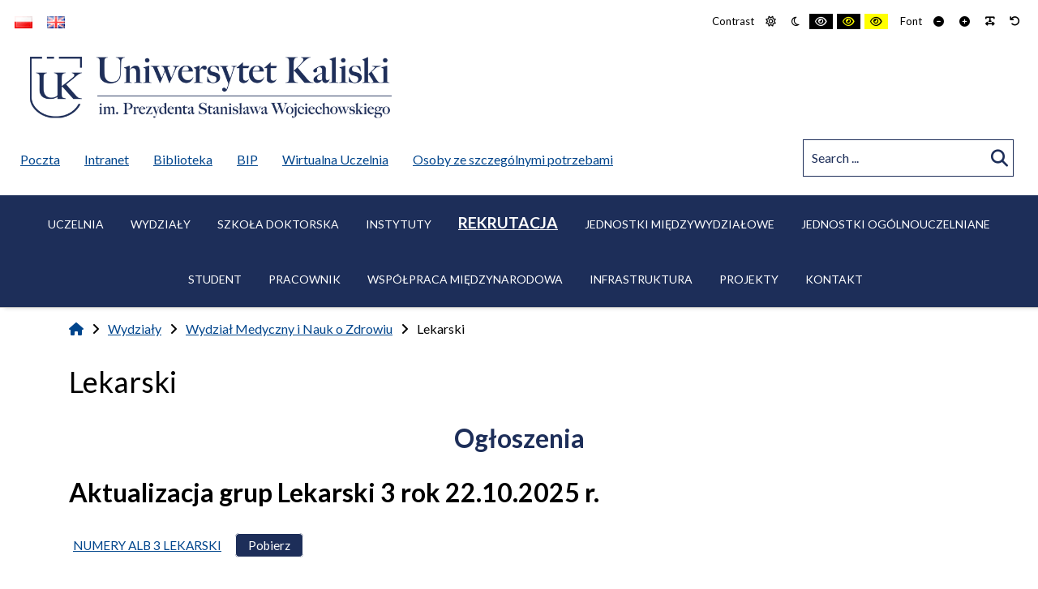

--- FILE ---
content_type: text/html; charset=UTF-8
request_url: https://akademia.kalisz.pl/wydzialy/wydzial-nauk-o-zdrowiu/lekarski/
body_size: 22186
content:
<!DOCTYPE html>

<html lang="pl-PL" prefix="og: http://ogp.me/ns# fb: http://ogp.me/ns/fb#">

	<head>
		<meta charset="UTF-8">
		<meta name="viewport" content="width=device-width, initial-scale=1">
		<link rel="pingback" href="https://uniwersytetkaliski.edu.pl/xmlrpc.php">
		
		
<!-- Simple SEO Improvements - 2.0.1 -->
<meta name="robots" content="max-image-preview:large">
<meta name="description" content="Ogłoszenia Aktualizacja grup Lekarski 3 rok 22.10.2025&nbsp;r. Ubezpieczenie NNW+OC w&nbsp;roku akademickim 2025/26 wynosi 90 zł. Płatne w&nbsp;dziekanacie lub on-line do&nbsp;24.11.2025&nbsp;r. Podział na&nbsp;grupy 1 rok lekarski 11.10.25 Aktualizacja podziału na&nbsp;grupy 1 [&hellip;]">
<script type="application/ld+json" id="simple-seo-improvements-json-ld">
{"@context":"https://schema.org","@graph":[{"@type":"WebPage","@id":"https://uniwersytetkaliski.edu.pl/wydzialy/wydzial-nauk-o-zdrowiu/lekarski/","url":"https://uniwersytetkaliski.edu.pl/wydzialy/wydzial-nauk-o-zdrowiu/lekarski/","isPartOf":{"@id":"https://uniwersytetkaliski.edu.pl/#website"},"inLanguage":"pl-PL","potentialAction":[{"@type":"ReadAction","target":["https://uniwersytetkaliski.edu.pl/wydzialy/wydzial-nauk-o-zdrowiu/lekarski/"]}]},{"@type":"BreadcrumbList","@id":"https://uniwersytetkaliski.edu.pl/#breadcrumb","itemListElement":[{"@type":"ListItem","position":1,"name":"Strona główna","item":"https://uniwersytetkaliski.edu.pl"},{"@type":"ListItem","name":"Wydziały","item":"https://uniwersytetkaliski.edu.pl/wydzialy/","position":2},{"@type":"ListItem","name":"Wydział Medyczny i&nbsp;Nauk o&nbsp;Zdrowiu","item":"https://uniwersytetkaliski.edu.pl/wydzialy/wydzial-nauk-o-zdrowiu/","position":3},{"@type":"ListItem","name":"Lekarski","position":4}]},{"@type":"WebSite","@id":"https://uniwersytetkaliski.edu.pl/#website","url":"https://uniwersytetkaliski.edu.pl/","name":"Uniwersytet Kaliski","description":"Uniwersytet Kaliski im. Prezydenta Stanisława Wojciechowskiego","potentialAction":[{"@type":"SearchAction","target":{"@type":"EntryPoint","urlTemplate":"https://uniwersytetkaliski.edu.pl/?s={search_term_string}"},"query-input":"required name=search_term_string"}]}]}
</script>

<!-- /Simple SEO Improvements -->
<title>Lekarski &#8211; Uniwersytet Kaliski</title>
<meta name='robots' content='max-image-preview:large' />
<link rel='dns-prefetch' href='//uniwersytetkaliski.edu.pl' />
<link rel='dns-prefetch' href='//use.fontawesome.com' />
<link rel='dns-prefetch' href='//fonts.googleapis.com' />
<link rel='preconnect' href='https://fonts.gstatic.com' crossorigin />
<link rel="alternate" type="application/rss+xml" title="Uniwersytet Kaliski &raquo; Kanał z wpisami" href="https://uniwersytetkaliski.edu.pl/feed/" />
<link rel="alternate" type="text/calendar" title="Uniwersytet Kaliski &raquo; iCal Feed" href="https://uniwersytetkaliski.edu.pl/wydarzenia/?ical=1" />
<link rel="alternate" title="oEmbed (JSON)" type="application/json+oembed" href="https://uniwersytetkaliski.edu.pl/wp-json/oembed/1.0/embed?url=https%3A%2F%2Funiwersytetkaliski.edu.pl%2Fwydzialy%2Fwydzial-nauk-o-zdrowiu%2Flekarski%2F" />
<link rel="alternate" title="oEmbed (XML)" type="text/xml+oembed" href="https://uniwersytetkaliski.edu.pl/wp-json/oembed/1.0/embed?url=https%3A%2F%2Funiwersytetkaliski.edu.pl%2Fwydzialy%2Fwydzial-nauk-o-zdrowiu%2Flekarski%2F&#038;format=xml" />
<style id='wp-img-auto-sizes-contain-inline-css' type='text/css'>
img:is([sizes=auto i],[sizes^="auto," i]){contain-intrinsic-size:3000px 1500px}
/*# sourceURL=wp-img-auto-sizes-contain-inline-css */
</style>
<style id='wp-block-heading-inline-css' type='text/css'>
h1:where(.wp-block-heading).has-background,h2:where(.wp-block-heading).has-background,h3:where(.wp-block-heading).has-background,h4:where(.wp-block-heading).has-background,h5:where(.wp-block-heading).has-background,h6:where(.wp-block-heading).has-background{padding:1.25em 2.375em}h1.has-text-align-left[style*=writing-mode]:where([style*=vertical-lr]),h1.has-text-align-right[style*=writing-mode]:where([style*=vertical-rl]),h2.has-text-align-left[style*=writing-mode]:where([style*=vertical-lr]),h2.has-text-align-right[style*=writing-mode]:where([style*=vertical-rl]),h3.has-text-align-left[style*=writing-mode]:where([style*=vertical-lr]),h3.has-text-align-right[style*=writing-mode]:where([style*=vertical-rl]),h4.has-text-align-left[style*=writing-mode]:where([style*=vertical-lr]),h4.has-text-align-right[style*=writing-mode]:where([style*=vertical-rl]),h5.has-text-align-left[style*=writing-mode]:where([style*=vertical-lr]),h5.has-text-align-right[style*=writing-mode]:where([style*=vertical-rl]),h6.has-text-align-left[style*=writing-mode]:where([style*=vertical-lr]),h6.has-text-align-right[style*=writing-mode]:where([style*=vertical-rl]){rotate:180deg}
/*# sourceURL=https://uniwersytetkaliski.edu.pl/wp-includes/blocks/heading/style.min.css */
</style>
<style id='wp-block-library-inline-css' type='text/css'>
:root{--wp-block-synced-color:#7a00df;--wp-block-synced-color--rgb:122,0,223;--wp-bound-block-color:var(--wp-block-synced-color);--wp-editor-canvas-background:#ddd;--wp-admin-theme-color:#007cba;--wp-admin-theme-color--rgb:0,124,186;--wp-admin-theme-color-darker-10:#006ba1;--wp-admin-theme-color-darker-10--rgb:0,107,160.5;--wp-admin-theme-color-darker-20:#005a87;--wp-admin-theme-color-darker-20--rgb:0,90,135;--wp-admin-border-width-focus:2px}@media (min-resolution:192dpi){:root{--wp-admin-border-width-focus:1.5px}}.wp-element-button{cursor:pointer}:root .has-very-light-gray-background-color{background-color:#eee}:root .has-very-dark-gray-background-color{background-color:#313131}:root .has-very-light-gray-color{color:#eee}:root .has-very-dark-gray-color{color:#313131}:root .has-vivid-green-cyan-to-vivid-cyan-blue-gradient-background{background:linear-gradient(135deg,#00d084,#0693e3)}:root .has-purple-crush-gradient-background{background:linear-gradient(135deg,#34e2e4,#4721fb 50%,#ab1dfe)}:root .has-hazy-dawn-gradient-background{background:linear-gradient(135deg,#faaca8,#dad0ec)}:root .has-subdued-olive-gradient-background{background:linear-gradient(135deg,#fafae1,#67a671)}:root .has-atomic-cream-gradient-background{background:linear-gradient(135deg,#fdd79a,#004a59)}:root .has-nightshade-gradient-background{background:linear-gradient(135deg,#330968,#31cdcf)}:root .has-midnight-gradient-background{background:linear-gradient(135deg,#020381,#2874fc)}:root{--wp--preset--font-size--normal:16px;--wp--preset--font-size--huge:42px}.has-regular-font-size{font-size:1em}.has-larger-font-size{font-size:2.625em}.has-normal-font-size{font-size:var(--wp--preset--font-size--normal)}.has-huge-font-size{font-size:var(--wp--preset--font-size--huge)}.has-text-align-center{text-align:center}.has-text-align-left{text-align:left}.has-text-align-right{text-align:right}.has-fit-text{white-space:nowrap!important}#end-resizable-editor-section{display:none}.aligncenter{clear:both}.items-justified-left{justify-content:flex-start}.items-justified-center{justify-content:center}.items-justified-right{justify-content:flex-end}.items-justified-space-between{justify-content:space-between}.screen-reader-text{border:0;clip-path:inset(50%);height:1px;margin:-1px;overflow:hidden;padding:0;position:absolute;width:1px;word-wrap:normal!important}.screen-reader-text:focus{background-color:#ddd;clip-path:none;color:#444;display:block;font-size:1em;height:auto;left:5px;line-height:normal;padding:15px 23px 14px;text-decoration:none;top:5px;width:auto;z-index:100000}html :where(.has-border-color){border-style:solid}html :where([style*=border-top-color]){border-top-style:solid}html :where([style*=border-right-color]){border-right-style:solid}html :where([style*=border-bottom-color]){border-bottom-style:solid}html :where([style*=border-left-color]){border-left-style:solid}html :where([style*=border-width]){border-style:solid}html :where([style*=border-top-width]){border-top-style:solid}html :where([style*=border-right-width]){border-right-style:solid}html :where([style*=border-bottom-width]){border-bottom-style:solid}html :where([style*=border-left-width]){border-left-style:solid}html :where(img[class*=wp-image-]){height:auto;max-width:100%}:where(figure){margin:0 0 1em}html :where(.is-position-sticky){--wp-admin--admin-bar--position-offset:var(--wp-admin--admin-bar--height,0px)}@media screen and (max-width:600px){html :where(.is-position-sticky){--wp-admin--admin-bar--position-offset:0px}}

/*# sourceURL=wp-block-library-inline-css */
</style><style id='wp-block-file-inline-css' type='text/css'>
.wp-block-file{box-sizing:border-box}.wp-block-file:not(.wp-element-button){font-size:.8em}.wp-block-file.aligncenter{text-align:center}.wp-block-file.alignright{text-align:right}.wp-block-file *+.wp-block-file__button{margin-left:.75em}:where(.wp-block-file){margin-bottom:1.5em}.wp-block-file__embed{margin-bottom:1em}:where(.wp-block-file__button){border-radius:2em;display:inline-block;padding:.5em 1em}:where(.wp-block-file__button):where(a):active,:where(.wp-block-file__button):where(a):focus,:where(.wp-block-file__button):where(a):hover,:where(.wp-block-file__button):where(a):visited{box-shadow:none;color:#fff;opacity:.85;text-decoration:none}
/*# sourceURL=https://uniwersytetkaliski.edu.pl/wp-includes/blocks/file/style.min.css */
</style>
<style id='wp-block-group-inline-css' type='text/css'>
.wp-block-group{box-sizing:border-box}:where(.wp-block-group.wp-block-group-is-layout-constrained){position:relative}
/*# sourceURL=https://uniwersytetkaliski.edu.pl/wp-includes/blocks/group/style.min.css */
</style>
<style id='wp-block-paragraph-inline-css' type='text/css'>
.is-small-text{font-size:.875em}.is-regular-text{font-size:1em}.is-large-text{font-size:2.25em}.is-larger-text{font-size:3em}.has-drop-cap:not(:focus):first-letter{float:left;font-size:8.4em;font-style:normal;font-weight:100;line-height:.68;margin:.05em .1em 0 0;text-transform:uppercase}body.rtl .has-drop-cap:not(:focus):first-letter{float:none;margin-left:.1em}p.has-drop-cap.has-background{overflow:hidden}:root :where(p.has-background){padding:1.25em 2.375em}:where(p.has-text-color:not(.has-link-color)) a{color:inherit}p.has-text-align-left[style*="writing-mode:vertical-lr"],p.has-text-align-right[style*="writing-mode:vertical-rl"]{rotate:180deg}
/*# sourceURL=https://uniwersytetkaliski.edu.pl/wp-includes/blocks/paragraph/style.min.css */
</style>
<style id='global-styles-inline-css' type='text/css'>
:root{--wp--preset--aspect-ratio--square: 1;--wp--preset--aspect-ratio--4-3: 4/3;--wp--preset--aspect-ratio--3-4: 3/4;--wp--preset--aspect-ratio--3-2: 3/2;--wp--preset--aspect-ratio--2-3: 2/3;--wp--preset--aspect-ratio--16-9: 16/9;--wp--preset--aspect-ratio--9-16: 9/16;--wp--preset--color--black: #000000;--wp--preset--color--cyan-bluish-gray: #abb8c3;--wp--preset--color--white: #ffffff;--wp--preset--color--pale-pink: #f78da7;--wp--preset--color--vivid-red: #cf2e2e;--wp--preset--color--luminous-vivid-orange: #ff6900;--wp--preset--color--luminous-vivid-amber: #fcb900;--wp--preset--color--light-green-cyan: #7bdcb5;--wp--preset--color--vivid-green-cyan: #00d084;--wp--preset--color--pale-cyan-blue: #8ed1fc;--wp--preset--color--vivid-cyan-blue: #0693e3;--wp--preset--color--vivid-purple: #9b51e0;--wp--preset--gradient--vivid-cyan-blue-to-vivid-purple: linear-gradient(135deg,rgb(6,147,227) 0%,rgb(155,81,224) 100%);--wp--preset--gradient--light-green-cyan-to-vivid-green-cyan: linear-gradient(135deg,rgb(122,220,180) 0%,rgb(0,208,130) 100%);--wp--preset--gradient--luminous-vivid-amber-to-luminous-vivid-orange: linear-gradient(135deg,rgb(252,185,0) 0%,rgb(255,105,0) 100%);--wp--preset--gradient--luminous-vivid-orange-to-vivid-red: linear-gradient(135deg,rgb(255,105,0) 0%,rgb(207,46,46) 100%);--wp--preset--gradient--very-light-gray-to-cyan-bluish-gray: linear-gradient(135deg,rgb(238,238,238) 0%,rgb(169,184,195) 100%);--wp--preset--gradient--cool-to-warm-spectrum: linear-gradient(135deg,rgb(74,234,220) 0%,rgb(151,120,209) 20%,rgb(207,42,186) 40%,rgb(238,44,130) 60%,rgb(251,105,98) 80%,rgb(254,248,76) 100%);--wp--preset--gradient--blush-light-purple: linear-gradient(135deg,rgb(255,206,236) 0%,rgb(152,150,240) 100%);--wp--preset--gradient--blush-bordeaux: linear-gradient(135deg,rgb(254,205,165) 0%,rgb(254,45,45) 50%,rgb(107,0,62) 100%);--wp--preset--gradient--luminous-dusk: linear-gradient(135deg,rgb(255,203,112) 0%,rgb(199,81,192) 50%,rgb(65,88,208) 100%);--wp--preset--gradient--pale-ocean: linear-gradient(135deg,rgb(255,245,203) 0%,rgb(182,227,212) 50%,rgb(51,167,181) 100%);--wp--preset--gradient--electric-grass: linear-gradient(135deg,rgb(202,248,128) 0%,rgb(113,206,126) 100%);--wp--preset--gradient--midnight: linear-gradient(135deg,rgb(2,3,129) 0%,rgb(40,116,252) 100%);--wp--preset--font-size--small: 13px;--wp--preset--font-size--medium: 20px;--wp--preset--font-size--large: 36px;--wp--preset--font-size--x-large: 42px;--wp--preset--spacing--20: 0.44rem;--wp--preset--spacing--30: 0.67rem;--wp--preset--spacing--40: 1rem;--wp--preset--spacing--50: 1.5rem;--wp--preset--spacing--60: 2.25rem;--wp--preset--spacing--70: 3.38rem;--wp--preset--spacing--80: 5.06rem;--wp--preset--shadow--natural: 6px 6px 9px rgba(0, 0, 0, 0.2);--wp--preset--shadow--deep: 12px 12px 50px rgba(0, 0, 0, 0.4);--wp--preset--shadow--sharp: 6px 6px 0px rgba(0, 0, 0, 0.2);--wp--preset--shadow--outlined: 6px 6px 0px -3px rgb(255, 255, 255), 6px 6px rgb(0, 0, 0);--wp--preset--shadow--crisp: 6px 6px 0px rgb(0, 0, 0);}:where(.is-layout-flex){gap: 0.5em;}:where(.is-layout-grid){gap: 0.5em;}body .is-layout-flex{display: flex;}.is-layout-flex{flex-wrap: wrap;align-items: center;}.is-layout-flex > :is(*, div){margin: 0;}body .is-layout-grid{display: grid;}.is-layout-grid > :is(*, div){margin: 0;}:where(.wp-block-columns.is-layout-flex){gap: 2em;}:where(.wp-block-columns.is-layout-grid){gap: 2em;}:where(.wp-block-post-template.is-layout-flex){gap: 1.25em;}:where(.wp-block-post-template.is-layout-grid){gap: 1.25em;}.has-black-color{color: var(--wp--preset--color--black) !important;}.has-cyan-bluish-gray-color{color: var(--wp--preset--color--cyan-bluish-gray) !important;}.has-white-color{color: var(--wp--preset--color--white) !important;}.has-pale-pink-color{color: var(--wp--preset--color--pale-pink) !important;}.has-vivid-red-color{color: var(--wp--preset--color--vivid-red) !important;}.has-luminous-vivid-orange-color{color: var(--wp--preset--color--luminous-vivid-orange) !important;}.has-luminous-vivid-amber-color{color: var(--wp--preset--color--luminous-vivid-amber) !important;}.has-light-green-cyan-color{color: var(--wp--preset--color--light-green-cyan) !important;}.has-vivid-green-cyan-color{color: var(--wp--preset--color--vivid-green-cyan) !important;}.has-pale-cyan-blue-color{color: var(--wp--preset--color--pale-cyan-blue) !important;}.has-vivid-cyan-blue-color{color: var(--wp--preset--color--vivid-cyan-blue) !important;}.has-vivid-purple-color{color: var(--wp--preset--color--vivid-purple) !important;}.has-black-background-color{background-color: var(--wp--preset--color--black) !important;}.has-cyan-bluish-gray-background-color{background-color: var(--wp--preset--color--cyan-bluish-gray) !important;}.has-white-background-color{background-color: var(--wp--preset--color--white) !important;}.has-pale-pink-background-color{background-color: var(--wp--preset--color--pale-pink) !important;}.has-vivid-red-background-color{background-color: var(--wp--preset--color--vivid-red) !important;}.has-luminous-vivid-orange-background-color{background-color: var(--wp--preset--color--luminous-vivid-orange) !important;}.has-luminous-vivid-amber-background-color{background-color: var(--wp--preset--color--luminous-vivid-amber) !important;}.has-light-green-cyan-background-color{background-color: var(--wp--preset--color--light-green-cyan) !important;}.has-vivid-green-cyan-background-color{background-color: var(--wp--preset--color--vivid-green-cyan) !important;}.has-pale-cyan-blue-background-color{background-color: var(--wp--preset--color--pale-cyan-blue) !important;}.has-vivid-cyan-blue-background-color{background-color: var(--wp--preset--color--vivid-cyan-blue) !important;}.has-vivid-purple-background-color{background-color: var(--wp--preset--color--vivid-purple) !important;}.has-black-border-color{border-color: var(--wp--preset--color--black) !important;}.has-cyan-bluish-gray-border-color{border-color: var(--wp--preset--color--cyan-bluish-gray) !important;}.has-white-border-color{border-color: var(--wp--preset--color--white) !important;}.has-pale-pink-border-color{border-color: var(--wp--preset--color--pale-pink) !important;}.has-vivid-red-border-color{border-color: var(--wp--preset--color--vivid-red) !important;}.has-luminous-vivid-orange-border-color{border-color: var(--wp--preset--color--luminous-vivid-orange) !important;}.has-luminous-vivid-amber-border-color{border-color: var(--wp--preset--color--luminous-vivid-amber) !important;}.has-light-green-cyan-border-color{border-color: var(--wp--preset--color--light-green-cyan) !important;}.has-vivid-green-cyan-border-color{border-color: var(--wp--preset--color--vivid-green-cyan) !important;}.has-pale-cyan-blue-border-color{border-color: var(--wp--preset--color--pale-cyan-blue) !important;}.has-vivid-cyan-blue-border-color{border-color: var(--wp--preset--color--vivid-cyan-blue) !important;}.has-vivid-purple-border-color{border-color: var(--wp--preset--color--vivid-purple) !important;}.has-vivid-cyan-blue-to-vivid-purple-gradient-background{background: var(--wp--preset--gradient--vivid-cyan-blue-to-vivid-purple) !important;}.has-light-green-cyan-to-vivid-green-cyan-gradient-background{background: var(--wp--preset--gradient--light-green-cyan-to-vivid-green-cyan) !important;}.has-luminous-vivid-amber-to-luminous-vivid-orange-gradient-background{background: var(--wp--preset--gradient--luminous-vivid-amber-to-luminous-vivid-orange) !important;}.has-luminous-vivid-orange-to-vivid-red-gradient-background{background: var(--wp--preset--gradient--luminous-vivid-orange-to-vivid-red) !important;}.has-very-light-gray-to-cyan-bluish-gray-gradient-background{background: var(--wp--preset--gradient--very-light-gray-to-cyan-bluish-gray) !important;}.has-cool-to-warm-spectrum-gradient-background{background: var(--wp--preset--gradient--cool-to-warm-spectrum) !important;}.has-blush-light-purple-gradient-background{background: var(--wp--preset--gradient--blush-light-purple) !important;}.has-blush-bordeaux-gradient-background{background: var(--wp--preset--gradient--blush-bordeaux) !important;}.has-luminous-dusk-gradient-background{background: var(--wp--preset--gradient--luminous-dusk) !important;}.has-pale-ocean-gradient-background{background: var(--wp--preset--gradient--pale-ocean) !important;}.has-electric-grass-gradient-background{background: var(--wp--preset--gradient--electric-grass) !important;}.has-midnight-gradient-background{background: var(--wp--preset--gradient--midnight) !important;}.has-small-font-size{font-size: var(--wp--preset--font-size--small) !important;}.has-medium-font-size{font-size: var(--wp--preset--font-size--medium) !important;}.has-large-font-size{font-size: var(--wp--preset--font-size--large) !important;}.has-x-large-font-size{font-size: var(--wp--preset--font-size--x-large) !important;}
/*# sourceURL=global-styles-inline-css */
</style>
<style id='core-block-supports-inline-css' type='text/css'>
.wp-elements-d462907a31b615ec646fec8808466db9 a:where(:not(.wp-element-button)){color:#1d2e59;}.wp-elements-68d59d693fb172bcfdbf2b2de482e3cb a:where(:not(.wp-element-button)){color:#1d2e59;}
/*# sourceURL=core-block-supports-inline-css */
</style>

<style id='classic-theme-styles-inline-css' type='text/css'>
/*! This file is auto-generated */
.wp-block-button__link{color:#fff;background-color:#32373c;border-radius:9999px;box-shadow:none;text-decoration:none;padding:calc(.667em + 2px) calc(1.333em + 2px);font-size:1.125em}.wp-block-file__button{background:#32373c;color:#fff;text-decoration:none}
/*# sourceURL=/wp-includes/css/classic-themes.min.css */
</style>
<link rel='stylesheet' id='fontawesome-free-css' href='https://uniwersytetkaliski.edu.pl/wp-content/plugins/getwid/vendors/fontawesome-free/css/all.min.css?ver=5.5.0' type='text/css' media='all' />
<link rel='stylesheet' id='slick-css' href='https://uniwersytetkaliski.edu.pl/wp-content/plugins/getwid/vendors/slick/slick/slick.min.css?ver=1.9.0' type='text/css' media='all' />
<link rel='stylesheet' id='slick-theme-css' href='https://uniwersytetkaliski.edu.pl/wp-content/plugins/getwid/vendors/slick/slick/slick-theme.min.css?ver=1.9.0' type='text/css' media='all' />
<link rel='stylesheet' id='mp-fancybox-css' href='https://uniwersytetkaliski.edu.pl/wp-content/plugins/getwid/vendors/mp-fancybox/jquery.fancybox.min.css?ver=3.5.7-mp.1' type='text/css' media='all' />
<link rel='stylesheet' id='getwid-blocks-css' href='https://uniwersytetkaliski.edu.pl/wp-content/plugins/getwid/assets/css/blocks.style.css?ver=2.0.12' type='text/css' media='all' />
<link rel='stylesheet' id='pb-accordion-blocks-style-css' href='https://uniwersytetkaliski.edu.pl/wp-content/plugins/accordion-blocks/build/index.css?ver=1.5.0' type='text/css' media='all' />
<link rel='stylesheet' id='contact-form-7-css' href='https://uniwersytetkaliski.edu.pl/wp-content/plugins/contact-form-7/includes/css/styles.css?ver=5.9.6' type='text/css' media='all' />
<link rel='stylesheet' id='page-list-style-css' href='https://uniwersytetkaliski.edu.pl/wp-content/plugins/page-list/css/page-list.css?ver=5.6' type='text/css' media='all' />
<link rel='stylesheet' id='redux-extendify-styles-css' href='https://uniwersytetkaliski.edu.pl/wp-content/plugins/redux-framework/redux-core/assets/css/extendify-utilities.css?ver=4.4.7' type='text/css' media='all' />
<link rel='stylesheet' id='wp-job-manager-job-listings-css' href='https://uniwersytetkaliski.edu.pl/wp-content/plugins/wp-job-manager/assets/dist/css/job-listings.css?ver=598383a28ac5f9f156e4' type='text/css' media='all' />
<link rel='stylesheet' id='normalize-css' href='https://uniwersytetkaliski.edu.pl/wp-content/themes/pe-business/css/normalize.min.css?ver=5.0.0' type='text/css' media='all' />
<link rel='stylesheet' id='animate-css' href='https://uniwersytetkaliski.edu.pl/wp-content/plugins/getwid/vendors/animate.css/animate.min.css?ver=3.7.0' type='text/css' media='all' />
<link rel='stylesheet' id='font-awesome-all-css' href='https://uniwersytetkaliski.edu.pl/wp-content/themes/pe-business/css/font-awesome/all.css?ver=5.12.0' type='text/css' media='all' />
<link rel='stylesheet' id='font-awesome-v4-shims-css' href='https://uniwersytetkaliski.edu.pl/wp-content/themes/pe-business/css/font-awesome/v4-shims.css?ver=5.12.0' type='text/css' media='all' />
<link rel='stylesheet' id='pe-theme-css' href='https://uniwersytetkaliski.edu.pl/wp-content/uploads/pe-business/css/theme_onepage.css' type='text/css' media='all' />
<link rel='stylesheet' id='pe-offcanvas-css' href='https://uniwersytetkaliski.edu.pl/wp-content/uploads/pe-business/css/offcanvas_onepage.css' type='text/css' media='all' />
<link rel='stylesheet' id='pe-high-contrast-css' href='https://uniwersytetkaliski.edu.pl/wp-content/uploads/pe-business/css/high-contrast_onepage.css' type='text/css' media='all' />
<link rel='stylesheet' id='pe-night-version-css' href='https://uniwersytetkaliski.edu.pl/wp-content/uploads/pe-business/css/night-version_onepage.css' type='text/css' media='all' />
<link rel='stylesheet' id='pe-style-css' href='https://uniwersytetkaliski.edu.pl/wp-content/themes/akademiakaliska/style.css?ver=1.50' type='text/css' media='all' />
<style id='pe-style-inline-css' type='text/css'>
.more-info-accordion-font-size {
    font-size: 1em;
}
/* ukryj nazwe konferencji */
.post-21066 > header {
    display: none;
}
/* */
.conference-link-main-page {
    display: block;
    width: 100%;
    padding: 25px;
    background-color: #005EBF;
    text-align: center;
    font-weight: 600;
    font-size: 1.2em;
    margin-bottom: 50px;
}

.conference-link-main-page-100-percent-width{
    display: block;
    width: 100%;
    padding: 25px;
    background-color: #005EBF;
    color: #fff;
    text-align: center;
    font-weight: 600;
    font-size: 1.2em;
    margin-bottom: 50px;
}

.conference-link-main-page-100-percent-width a {
    color: #fff;
}

.conference-link-main-page-50-percent-width{
    display:inline-block;
    padding:0;
    margin:0;
    width:100%;
    text-align: center;
}

.conference-link-separator {
    display:block;
}

.main-page-info-full-width {
    display: block;
    width: 100%;
    padding: 25px;
    text-align: center;
    font-size: 1.2em;
    margin-bottom: 50px;
}

.background-color-danger {
    background-color: #e74c3c;
}

.text-color-white {
    color: #fff;
}

.conference-link-main-page.danger-message{
    color: #fff;
    background-color: #e74c3c;
}

.conference-link-main-page a {
    color: #fff;
}

.conference-wrapper-center {
    text-align: center;
}

.conference-button {
    display: inline-block;
    text-align: center;
    width: 40%;
    
    padding: 15px 30px;
    border: solid #00458c 3px;
    border-radius: 25px;
    font-weight: 500;
    font-size: 1.5em;
    color: #00458c;
    margin: 25px;
    vertical-align: top;
    
}

.conference-button a {
    color: #00458c;
}

.conference-button-full-width {
    display: inline-block;
    text-align: center;
    width: 100%;
    background-color: #00458c;
    padding: 15px 25px;
    font-weight: 600;
    font-size: 1.5em;
    color: #fff;
    margin:25px 0;
    border-radius: 10px;
}

.conference-button-full-width a {
    color: #fff;
}

@media only screen and (max-width: 768px){
    
.conference-button {
    display: block;
    width: 100%;
    margin:25px 0;
}

.overflow-hidden { 
    overflow: hidden !important;
}

/*.interlinia p { 
line-height: normal;*/
}		

.color-banner-konferencja {
 
    display: block;
    width: 100%;
    padding: 25px;
    background-color: #5E56A1;
    color: #fff;
    text-align: center;
    font-weight: 600;
    font-size: 2.2em;
    margin-bottom: 50px;
}
.color-banner-konferencja a {
    color: #fff;
}			

.youtube-video-center {
	display: flex;
	align-items: center;
	justify-content: center;
}
/*# sourceURL=pe-style-inline-css */
</style>
<link rel='stylesheet' id='font-awesome-official-css' href='https://use.fontawesome.com/releases/v6.4.0/css/all.css' type='text/css' media='all' integrity="sha384-iw3OoTErCYJJB9mCa8LNS2hbsQ7M3C0EpIsO/H5+EGAkPGc6rk+V8i04oW/K5xq0" crossorigin="anonymous" />
<link rel='stylesheet' id='kadence-blocks-posts-css' href='https://uniwersytetkaliski.edu.pl/wp-content/plugins/kadence-blocks/dist/style-blocks-posts.css?ver=3.1.15' type='text/css' media='all' />
<link rel='stylesheet' id='kadence-blocks-advancedbtn-css' href='https://uniwersytetkaliski.edu.pl/wp-content/plugins/kadence-blocks/dist/style-blocks-advancedbtn.css?ver=3.1.15' type='text/css' media='all' />
<link rel='stylesheet' id='kadence-blocks-spacer-css' href='https://uniwersytetkaliski.edu.pl/wp-content/plugins/kadence-blocks/dist/style-blocks-spacer.css?ver=3.1.15' type='text/css' media='all' />
<link rel='stylesheet' id='kadence-blocks-rowlayout-css' href='https://uniwersytetkaliski.edu.pl/wp-content/plugins/kadence-blocks/dist/style-blocks-rowlayout.css?ver=3.1.15' type='text/css' media='all' />
<link rel='stylesheet' id='kadence-blocks-column-css' href='https://uniwersytetkaliski.edu.pl/wp-content/plugins/kadence-blocks/dist/style-blocks-column.css?ver=3.1.15' type='text/css' media='all' />
<style id='kadence-blocks-global-variables-inline-css' type='text/css'>
:root {--global-kb-font-size-sm:clamp(0.8rem, 0.73rem + 0.217vw, 0.9rem);--global-kb-font-size-md:clamp(1.1rem, 0.995rem + 0.326vw, 1.25rem);--global-kb-font-size-lg:clamp(1.75rem, 1.576rem + 0.543vw, 2rem);--global-kb-font-size-xl:clamp(2.25rem, 1.728rem + 1.63vw, 3rem);--global-kb-font-size-xxl:clamp(2.5rem, 1.456rem + 3.26vw, 4rem);--global-kb-font-size-xxxl:clamp(2.75rem, 0.489rem + 7.065vw, 6rem);}:root {--global-palette1: #3182CE;--global-palette2: #2B6CB0;--global-palette3: #1A202C;--global-palette4: #2D3748;--global-palette5: #4A5568;--global-palette6: #718096;--global-palette7: #EDF2F7;--global-palette8: #F7FAFC;--global-palette9: #ffffff;}
/*# sourceURL=kadence-blocks-global-variables-inline-css */
</style>
<link rel="preload" as="style" href="https://fonts.googleapis.com/css?family=Lato:400,700&#038;subset=latin-ext&#038;display=swap&#038;ver=1721296714" /><link rel="stylesheet" href="https://fonts.googleapis.com/css?family=Lato:400,700&#038;subset=latin-ext&#038;display=swap&#038;ver=1721296714" media="print" onload="this.media='all'"><noscript><link rel="stylesheet" href="https://fonts.googleapis.com/css?family=Lato:400,700&#038;subset=latin-ext&#038;display=swap&#038;ver=1721296714" /></noscript><style id='kadence_blocks_css-inline-css' type='text/css'>
.kb-posts-id-25865_fa0b23-8d .entry.loop-entry .entry-header .entry-title{font-size:var(--global-kb-font-size-md, 1.25rem);}ul.menu .wp-block-kadence-advancedbtn .kb-btn25865_27d70a-9a.kb-button{width:initial;}.wp-block-kadence-advancedbtn .kb-btn25865_27d70a-9a.kb-button{color:#ffffff;background:#1d2e59;font-weight:bold;font-size:var(--global-kb-font-size-md, 1.25rem);border-top-left-radius:15px;border-top-right-radius:15px;border-bottom-right-radius:15px;border-bottom-left-radius:15px;border-top:5px solid #1d2e59;border-right:5px solid #1d2e59;border-bottom:5px solid #1d2e59;border-left:5px solid #1d2e59;margin-top:var(--global-kb-spacing-md, 2rem);margin-bottom:var(--global-kb-spacing-lg, 3rem);}.wp-block-kadence-advancedbtn .kb-btn25865_27d70a-9a.kb-button:hover{color:#ffffff;background:#04153d;}@media all and (max-width: 1024px){.wp-block-kadence-advancedbtn .kb-btn25865_27d70a-9a.kb-button{border-top:5px solid #1d2e59;border-right:5px solid #1d2e59;border-bottom:5px solid #1d2e59;border-left:5px solid #1d2e59;}}@media all and (max-width: 767px){.wp-block-kadence-advancedbtn .kb-btn25865_27d70a-9a.kb-button{border-top:5px solid #1d2e59;border-right:5px solid #1d2e59;border-bottom:5px solid #1d2e59;border-left:5px solid #1d2e59;}}.wp-block-kadence-spacer.kt-block-spacer-25865_f0da4f-7e .kt-divider{width:80%;}.kb-row-layout-id25865_8b8003-ff > .kt-row-column-wrap{padding-top:var( --global-kb-row-default-top, var(--global-kb-spacing-sm, 1.5rem) );padding-bottom:var( --global-kb-row-default-bottom, var(--global-kb-spacing-sm, 1.5rem) );grid-template-columns:repeat(3, minmax(0, 1fr));}@media all and (max-width: 767px){.kb-row-layout-id25865_8b8003-ff > .kt-row-column-wrap{grid-template-columns:minmax(0, 1fr);}}.wp-block-kadence-advancedbtn.kb-btns25865_43b56d-dd{flex-direction:column;justify-content:flex-start;}ul.menu .wp-block-kadence-advancedbtn .kb-btn25865_9a49cb-8b.kb-button{width:initial;}.wp-block-kadence-advancedbtn .kb-btn25865_9a49cb-8b.kb-button{color:#ffffff;background:#1d2e59;font-weight:bold;font-size:var(--global-kb-font-size-md, 1.25rem);border-top-left-radius:15px;border-top-right-radius:15px;border-bottom-right-radius:15px;border-bottom-left-radius:15px;border-top:5px solid #1d2e59;border-right:5px solid #1d2e59;border-bottom:5px solid #1d2e59;border-left:5px solid #1d2e59;margin-top:var(--global-kb-spacing-xxs, 0.5rem);margin-bottom:var(--global-kb-spacing-xxs, 0.5rem);}.wp-block-kadence-advancedbtn .kb-btn25865_9a49cb-8b.kb-button:hover{color:#ffffff;background:#04153d;}@media all and (max-width: 1024px){.wp-block-kadence-advancedbtn .kb-btn25865_9a49cb-8b.kb-button{border-top:5px solid #1d2e59;border-right:5px solid #1d2e59;border-bottom:5px solid #1d2e59;border-left:5px solid #1d2e59;}}@media all and (max-width: 767px){.wp-block-kadence-advancedbtn .kb-btn25865_9a49cb-8b.kb-button{border-top:5px solid #1d2e59;border-right:5px solid #1d2e59;border-bottom:5px solid #1d2e59;border-left:5px solid #1d2e59;}}.wp-block-kadence-advancedbtn.kb-btns25865_402d5e-6f{flex-direction:column;}ul.menu .wp-block-kadence-advancedbtn .kb-btn25865_bb876a-ca.kb-button{width:initial;}.wp-block-kadence-advancedbtn .kb-btn25865_bb876a-ca.kb-button{color:#ffffff;background:#1d2e59;font-weight:bold;font-size:var(--global-kb-font-size-md, 1.25rem);border-top-left-radius:15px;border-top-right-radius:15px;border-bottom-right-radius:15px;border-bottom-left-radius:15px;border-top:5px solid #1d2e59;border-right:5px solid #1d2e59;border-bottom:5px solid #1d2e59;border-left:5px solid #1d2e59;margin-top:var(--global-kb-spacing-xxs, 0.5rem);margin-bottom:var(--global-kb-spacing-xxs, 0.5rem);}.wp-block-kadence-advancedbtn .kb-btn25865_bb876a-ca.kb-button:hover{color:#ffffff;background:#04153d;}@media all and (max-width: 1024px){.wp-block-kadence-advancedbtn .kb-btn25865_bb876a-ca.kb-button{border-top:5px solid #1d2e59;border-right:5px solid #1d2e59;border-bottom:5px solid #1d2e59;border-left:5px solid #1d2e59;}}@media all and (max-width: 767px){.wp-block-kadence-advancedbtn .kb-btn25865_bb876a-ca.kb-button{border-top:5px solid #1d2e59;border-right:5px solid #1d2e59;border-bottom:5px solid #1d2e59;border-left:5px solid #1d2e59;}}.wp-block-kadence-advancedbtn.kb-btns25865_01e15c-22{flex-direction:column;}ul.menu .wp-block-kadence-advancedbtn .kb-btn25865_35132a-12.kb-button{width:initial;}.wp-block-kadence-advancedbtn .kb-btn25865_35132a-12.kb-button{color:#ffffff;background:#1d2e59;font-weight:bold;font-size:var(--global-kb-font-size-md, 1.25rem);border-top-left-radius:15px;border-top-right-radius:15px;border-bottom-right-radius:15px;border-bottom-left-radius:15px;border-top:5px solid #1d2e59;border-right:5px solid #1d2e59;border-bottom:5px solid #1d2e59;border-left:5px solid #1d2e59;margin-top:var(--global-kb-spacing-xxs, 0.5rem);margin-bottom:var(--global-kb-spacing-xxs, 0.5rem);}.wp-block-kadence-advancedbtn .kb-btn25865_35132a-12.kb-button:hover{color:#ffffff;background:#04153d;}@media all and (max-width: 1024px){.wp-block-kadence-advancedbtn .kb-btn25865_35132a-12.kb-button{border-top:5px solid #1d2e59;border-right:5px solid #1d2e59;border-bottom:5px solid #1d2e59;border-left:5px solid #1d2e59;}}@media all and (max-width: 767px){.wp-block-kadence-advancedbtn .kb-btn25865_35132a-12.kb-button{border-top:5px solid #1d2e59;border-right:5px solid #1d2e59;border-bottom:5px solid #1d2e59;border-left:5px solid #1d2e59;}}
/*# sourceURL=kadence_blocks_css-inline-css */
</style>
<link rel='stylesheet' id='font-awesome-official-v4shim-css' href='https://use.fontawesome.com/releases/v6.4.0/css/v4-shims.css' type='text/css' media='all' integrity="sha384-TjXU13dTMPo+5ZlOUI1IGXvpmajjoetPqbUJqTx+uZ1bGwylKHNEItuVe/mg/H6l" crossorigin="anonymous" />
<script type="text/javascript" src="https://uniwersytetkaliski.edu.pl/wp-includes/js/jquery/jquery.min.js?ver=3.7.1" id="jquery-core-js"></script>
<script type="text/javascript" src="https://uniwersytetkaliski.edu.pl/wp-includes/js/jquery/jquery-migrate.min.js?ver=3.4.1" id="jquery-migrate-js"></script>
<script type="text/javascript" src="https://uniwersytetkaliski.edu.pl/wp-content/plugins/pe-business-plugin/js/map.js?ver=6.9" id="pe-map-js"></script>
<script type="text/javascript" src="https://uniwersytetkaliski.edu.pl/wp-content/plugins/pe-business-plugin/js/jquery.countTo.js?ver=1" id="jquery.countTo-js"></script>
<script type="text/javascript" src="https://uniwersytetkaliski.edu.pl/wp-content/plugins/pe-business-plugin/js/script.js?ver=1" id="pe-business-plugin-js-js"></script>
<script type="text/javascript" src="https://uniwersytetkaliski.edu.pl/wp-content/plugins/stop-user-enumeration/frontend/js/frontend.js?ver=1.6.1" id="stop-user-enumeration-js"></script>
<script type="text/javascript" id="pe-theme-js-js-extra">
/* <![CDATA[ */
var pe_theme_vars = {"imageCarouselAriaLabel":"Indicators","imageCarouselAriaLabelPrevSlide":"Previous Slide","imageCarouselAriaLabelNextSlide":"Next Slide","carouselWithImages":"Carousel with images"};
//# sourceURL=pe-theme-js-js-extra
/* ]]> */
</script>
<script type="text/javascript" src="https://uniwersytetkaliski.edu.pl/wp-content/themes/akademiakaliska/js/theme.js?ver=6.9" id="pe-theme-js-js"></script>
<script type="text/javascript" src="https://uniwersytetkaliski.edu.pl/wp-content/themes/akademiakaliska/js/disclosureMenu.js?ver=1.1" id="ak_disclosuremenu_script-js"></script>
<link rel="https://api.w.org/" href="https://uniwersytetkaliski.edu.pl/wp-json/" /><link rel="alternate" title="JSON" type="application/json" href="https://uniwersytetkaliski.edu.pl/wp-json/wp/v2/pages/25865" /><link rel="EditURI" type="application/rsd+xml" title="RSD" href="https://uniwersytetkaliski.edu.pl/xmlrpc.php?rsd" />
<meta name="generator" content="WordPress 6.9" />
<link rel="canonical" href="https://uniwersytetkaliski.edu.pl/wydzialy/wydzial-nauk-o-zdrowiu/lekarski/" />
<link rel='shortlink' href='https://uniwersytetkaliski.edu.pl/?p=25865' />
<meta name="generator" content="Redux 4.4.7" /><meta name="tec-api-version" content="v1"><meta name="tec-api-origin" content="https://uniwersytetkaliski.edu.pl"><link rel="alternate" href="https://uniwersytetkaliski.edu.pl/wp-json/tribe/events/v1/" /><link rel="icon" href="https://uniwersytetkaliski.edu.pl/wp-content/uploads/2021/06/cropped-images-32x32.jpeg" sizes="32x32" />
<link rel="icon" href="https://uniwersytetkaliski.edu.pl/wp-content/uploads/2021/06/cropped-images-192x192.jpeg" sizes="192x192" />
<link rel="apple-touch-icon" href="https://uniwersytetkaliski.edu.pl/wp-content/uploads/2021/06/cropped-images-180x180.jpeg" />
<meta name="msapplication-TileImage" content="https://uniwersytetkaliski.edu.pl/wp-content/uploads/2021/06/cropped-images-270x270.jpeg" />
		<style type="text/css" id="wp-custom-css">
			#pe-content ul {
	list-style-type: disc;
  list-style-position: inside;
}

.baner-wydarzenia:hover {
  opacity: 0.75;
}

/* poka yoke */
.wp-block-getwid-image-hotspot__tooltip-content {
	font-size: 1em;
}
/* */

.border-radius-15 {
	border-radius: 15px;
}

.projekty-button {
	min-height: 200px;
	line-height: 32px;
}


.baner-konferencja:hover {
  opacity: 0.75;
}

.kb-gallery-ul .kadence-blocks-gallery-item .kadence-blocks-gallery-item-inner img {
    min-height: 250px; 
	  max-height: 270px;
    width: 100%;
    object-fit: cover; 
    display: block;
    margin: 0 auto;
}

.btn-arrow span {
	text-align: left;
    border: 2px solid #1D2E59;
    text-decoration: none !important;
    width: 100%;
    min-height: 100px;
		padding: 20px;
    display: flex;
    flex-direction: column;
    float: left;
    transition: .25s !important;
    border-radius: 0px !important;
    background-image: url(https://uniwersytetkaliski.edu.pl/wp-content/uploads/2024/04/arrowblue.png) !important;
    background-repeat: no-repeat !important;
    background-position: bottom 15px left 20px !important;
    background-size: 47px 13px !important;
}

.btn-arrow span:hover {
    background-image: url(https://uniwersytetkaliski.edu.pl/wp-content/uploads/2024/04/arrowblue.png) !important;
    background-repeat: no-repeat !important;
    background-position: bottom 15px left 30px !important;
    background-size: 47px 13px !important;
}

/* */

#pe-logo
{
	max-width: 450px;
	margin-top: 20px;
	margin-left: 20px;
	margin-right: 20px;
}

.politechniczny-aktualnosci .content-bg
{
	padding: 10px;
	border-radius: 20px;
	background-color: #1d2e59;
	margin-bottom: 12px;
}

.politechniczny-aktualnosci .content-bg a
{
	color: #fff;
}

.politechniczny-aktualnosci .content-bg .entry-content-wrap
{
	padding: 1rem 1rem 0 1rem;
}

.politechniczny-aktualnosci .content-bg .entry-content-wrap 
{
	color: #fff;
}

.politechniczny-przycisk 
{
	min-height:100px;
}
/* */

.wp-block-kadence-posts .loop-entry .post-thumbnail img:hover
{
	opacity: 0.75;
}

#pe-header + #pe-content-part
{
	padding-top: 15px;
}

h2.entry-title a{
	font-size: 1em;
	line-height: 1.5;
}

@media (min-width:320px) and (max-width:991px) 
{
	h2.entry-title a
	{
		font-size: 1.5em;
		line-height: 1.5;
	}
}

/* */

.wp-block-kadence-posts article::before,
.wp-block-kadence-posts article::after {
	content: none !important;
}
.wp-block-kadence-posts .loop-entry .post-thumbnail img {
    border-radius: 15px;
}
.wp-block-kadence-posts.uk-homepage-news .loop-entry .entry-content-wrap {
    padding: 2rem 0 1rem 0;
}
.wp-block-kadence-posts.uk-homepage-news-sticky .entry-content-wrap header.entry-header {
    min-height: 5rem;
}
.wp-block-kadence-posts.uk-homepage-news-sticky .entry-content-wrap footer.entry-footer {
    background: #1d2e59;
    padding: 2px 10px;
    color: #ffffff;
    text-align: center;
}
.wp-block-kadence-posts.uk-homepage-news-sticky .entry-content-wrap header h2.entry-title a {
    color: #000000;
}
.wp-block-kadence-posts.uk-homepage-news-sticky article.entry.loop-entry.status-publish {
    border: 1px solid #1d2e59;
    border-radius: 8px;
}

/* Responsive Header */
@media (min-width:320px) and (max-width:991px) {
	/* smartphones, iPhone, portrait 480x320 phones */
	/* portrait e-readers (Nook/Kindle), smaller tablets @ 600 or @ 640 wide. */
	/* portrait tablets, portrait iPad, landscape e-readers, landscape 800x480 or 854x480 phones */
	#pe-header #pe-bar-right {
      width: 100%;
      max-width: 100%;
      flex-direction: row;
		  justify-content: center;
	}
	#pe-header #pe-bar-right .pe-toggle-wcag,
	#pe-header #pe-bar-right .toggle-nav {
      font-size: 2em !important;
  }
	#pe-header #pe-bar-right #pe-second-menu {
      display: flex;
      flex-direction: column;
	}
	#pe-header #pe-bar-right #pe-second-menu .pe-second-menu {
      align-items: center;
      display: flex;
      flex-direction: column;
	}
  #pe-header #pe-bar-right #pe-second-menu .pe-second-menu #menu-second-menu {
	    display: flex;
      flex-direction: column;
	}
	#pe-header #pe-bar-right #pe-wcag-mobile {
      display: flex;
      flex-direction: column;
		  padding-right: 1em;
	}
	#pe-header #pe-bar-right #pe-offcanvas-button {
      display: flex;
      flex-direction: column;
		  padding-right: 1em;
  }
	#pe-main #pe-wcag-mobile a {
	    height: auto;
	}
	body.off-canvas-opened #pe-header #pe-bar-right #pe-offcanvas {
      width: 100%;
  }
	body.off-canvas-opened #pe-header #pe-bar-right #pe-offcanvas .pe-offcanvas-menu.pe-widget.first {
      width: 100%;
  }
	body.off-canvas-opened #pe-header #pe-bar-right #pe-offcanvas .x-icon {
    height: 1em;
    width: 1em;
  }
	#pe-main .pe-offcanvas-menu .menu-item a {
      padding: 8px 0;
  }
}
@media (min-width:992px) and (max-width:1280px) {
	/* tablet, landscape iPad, lo-res laptops ands desktops */
	#pe-header #pe-bar-right {
      width: 100%;
      float: none;
      justify-content: space-between;
      display: flex;
	}
	#pe-header #pe-bar-right #pe-second-menu {
      margin-top: 0;
      justify-content: flex-start;
      display: flex;
      align-items: center;
	}
	#pe-header #pe-bar-right #pe-second-menu .pe-second-menu {
  		overflow: auto;
	}
	#pe-header #pe-bar-right #pe-second-menu .pe-second-menu #menu-second-menu {
  		overflow: auto;
  		margin: 0;
	}
	#pe-header #pe-bar-right #pe-search {
  		padding-right: 10px;
  		margin-right: 10px;
		  justify-content: flex-end;
      display: flex;
	}
}
@media (min-width:1281px) {
	/* big landscape tablets, laptops, and desktops */
	/* hi-res laptops and desktops */
	#pe-header #pe-bar-right {
      display: block;
			float: right;	
	}
	#pe-header #pe-bar-right #pe-second-menu {
			overflow: auto;
			margin-top: 0;
	}
	#pe-header #pe-bar-right #pe-second-menu .pe-second-menu {
  		overflow: auto;
	}
	#pe-header #pe-bar-right #pe-second-menu .pe-second-menu #menu-second-menu {
  		overflow: auto;
  		margin: 0;
	}
	#pe-header #pe-bar-right #pe-search {
  		padding-right: 10px;
  		margin-right: 10px;
		  float: right;
	}
}

/* Stylizacja dla kafelków biografii IV konferencja swiatowa */

.hidden {
    display: none;
}


.bio-container {
            background-color: #fff;
            border-radius: 0px;
            box-shadow: 0 8px 22px rgba(0, 0, 0, 0.1);
            overflow: hidden;
            max-width: 800px;
            width: 100%;
            text-align: center;
	          margin: 20px auto;
        }

        .avatar {
            background-color: #1d2e59;
            padding: 20px;
        }

        .avatar img {
            border-radius: 50%;
            width: 220px;
            height: 220px;
            object-fit: cover ;
					  object-position: top;
					  border: 6px solid;
					  border-color: #fff;
					  box-shadow: 0 4px 15px rgba(0, 0, 0, 0.2); /* Delikatny cień */
					 
					    
					
        }

        .bio-info {
            padding: 20px;
        }

        .author-name {
            font-size: 26px;
            font-weight: bold;
            color: #1d2e59;
            margin-bottom: 10px;
					  text-decoration: underline;
        }

        .author-bio {
            font-size: 16px;
            line-height: 1.6;
            color: #1d2e59;
            max-height: 100px;
            overflow: hidden;
            transition: max-height 0.3s ease;
					  text-align: justify;
					  hyphens: auto;
					  word-break: break-word;
					  text-indent: 1.1em;
					  
        }

.author-bio2 {
            font-size: 18px;
            line-height: 1.6;
            color: #1d2e59;
            overflow: hidden;
            transition: max-height 0.3s ease;
					  text-align: justify;
					  hyphens: auto;
					  word-break: break-word;
					  text-indent: 1.1em;
	          padding: 10px 15px;
					  
        }

.indent-akapit {
	          text-indent: 1.1em;
	          display: inline-block;
}

        .bio-container:hover {
            transform: scale(1.02);
            transition: transform 0.3s ease;
        }

        .show-more {
            background-color: #1d2e59;
            color: white;
            border: none;
            padding: 10px 20px;
            border-radius: 5px;
            cursor: pointer;
            margin-top: 10px;
        }

        .show-more:hover {
            background-color: #0056b3;
        }

        .expanded {
            max-height: 900px;
        }		</style>
		
<!-- START - Open Graph and Twitter Card Tags 3.3.3 -->
 <!-- Facebook Open Graph -->
  <meta property="og:locale" content="pl_PL"/>
  <meta property="og:site_name" content="Uniwersytet Kaliski"/>
  <meta property="og:title" content="Lekarski"/>
  <meta property="og:url" content="https://uniwersytetkaliski.edu.pl/wydzialy/wydzial-nauk-o-zdrowiu/lekarski/"/>
  <meta property="og:type" content="article"/>
  <meta property="og:description" content="Ogłoszenia



Aktualizacja grup Lekarski 3 rok 22.10.2025 r. 



NUMERY ALB 3 LEKARSKIPobierz



Ubezpieczenie NNW+OC w roku akademickim 2025/26 wynosi 90 zł. Płatne w dziekanacie lub on-line do 24.11.2025 r.



Podział na grupy 1 rok lekarski 11.10.25



Podział 11.10.2025Pobierz



Aktualizacja po"/>
 <!-- Google+ / Schema.org -->
  <meta itemprop="name" content="Lekarski"/>
  <meta itemprop="headline" content="Lekarski"/>
  <meta itemprop="description" content="Ogłoszenia



Aktualizacja grup Lekarski 3 rok 22.10.2025 r. 



NUMERY ALB 3 LEKARSKIPobierz



Ubezpieczenie NNW+OC w roku akademickim 2025/26 wynosi 90 zł. Płatne w dziekanacie lub on-line do 24.11.2025 r.



Podział na grupy 1 rok lekarski 11.10.25



Podział 11.10.2025Pobierz



Aktualizacja po"/>
  <meta itemprop="author" content="Admin"/>
  <!--<meta itemprop="publisher" content="Uniwersytet Kaliski"/>--> <!-- To solve: The attribute publisher.itemtype has an invalid value -->
 <!-- Twitter Cards -->
  <meta name="twitter:title" content="Lekarski"/>
  <meta name="twitter:url" content="https://uniwersytetkaliski.edu.pl/wydzialy/wydzial-nauk-o-zdrowiu/lekarski/"/>
  <meta name="twitter:description" content="Ogłoszenia



Aktualizacja grup Lekarski 3 rok 22.10.2025 r. 



NUMERY ALB 3 LEKARSKIPobierz



Ubezpieczenie NNW+OC w roku akademickim 2025/26 wynosi 90 zł. Płatne w dziekanacie lub on-line do 24.11.2025 r.



Podział na grupy 1 rok lekarski 11.10.25



Podział 11.10.2025Pobierz



Aktualizacja po"/>
  <meta name="twitter:card" content="summary_large_image"/>
 <!-- SEO -->
 <!-- Misc. tags -->
 <!-- is_singular -->
<!-- END - Open Graph and Twitter Card Tags 3.3.3 -->
	
	</head>

	<body class="wp-singular page-template-default page page-id-25865 page-parent page-child parent-pageid-809 wp-theme-pe-business wp-child-theme-akademiakaliska tribe-no-js menu-standard noheader wcag  wcaganimation wcagfocus wcaghover header-background-image-on pe-business-child fpt-template-pe-business">

		<div id="pe-main">

			
<nav id="pe-skip-menu" role="navigation" aria-label="Skip Content menu">
	<div class="pe-skip-menu"><ul id="menu-skip-menu" class="menu"><li id="menu-item-27" class="menu-item menu-item-type-custom menu-item-object-custom menu-item-27"><a href="#pe-wcag">Przejdź do&nbsp;opcji WCAG</a></li>
<li id="menu-item-28" class="menu-item menu-item-type-custom menu-item-object-custom menu-item-28"><a href="#pe-content">Przejdź do&nbsp;treści</a></li>
<li id="menu-item-30" class="menu-item menu-item-type-custom menu-item-object-custom menu-item-30"><a href="#pe-main-menu">Przejdź do&nbsp;menu głównego</a></li>
<li id="menu-item-29" class="menu-item menu-item-type-custom menu-item-object-custom menu-item-29"><a href="#pe-second-menu">Przejdź do&nbsp;menu odnośników</a></li>
<li id="menu-item-31" class="menu-item menu-item-type-custom menu-item-object-custom menu-item-31"><a href="#pe-search">Przejdź do&nbsp;wyszukiwarka</a></li>
<li id="menu-item-32" class="menu-item menu-item-type-custom menu-item-object-custom menu-item-32"><a href="#">Przejdź do&nbsp;mapy serwisu</a></li>
<li id="menu-item-33" class="menu-item menu-item-type-custom menu-item-object-custom menu-item-33"><a href="#pe-footer">Przejdź do&nbsp;stopki</a></li>
</ul></div></nav>


<header id="pe-header" class="header-standard topbar-mode-on-scroll topbar-shadow-default ">
		<div id="pe-header-in">
					<div id="pe-logo-nav">
				<div id="pe-lang">
									<ul>
						<li class="lang-item lang-item-19 lang-item-pl current-lang lang-item-first"><a  lang="pl-PL" hreflang="pl-PL" href="https://uniwersytetkaliski.edu.pl/wydzialy/wydzial-nauk-o-zdrowiu/lekarski/"><img src="[data-uri]" alt="Polski" width="16" height="11" style="width: 16px; height: 11px;" /></a></li>
	<li class="lang-item lang-item-30 lang-item-en no-translation"><a  lang="en-GB" hreflang="en-GB" href="https://uniwersytetkaliski.edu.pl/en/home-page/"><img src="[data-uri]" alt="English" width="16" height="11" style="width: 16px; height: 11px;" /></a></li>
					</ul>
								</div>	
					<div id="pe-wcag" class="pe-container full">
		<ul class="pe-wcag-settings clearfix">
						<li class="contrast">
				<ul>
					<li class="separator contrast-label">Contrast</li>
					<li><button class="pe-normal" data-href="https://uniwersytetkaliski.edu.pl/index.php?contrast=normal"><span title="Default contrast" class="fa fa-sun-o" aria-hidden="true"></span><span class="sr-only">Default contrast</span></button></li>
										<li><button data-href="https://uniwersytetkaliski.edu.pl/index.php?contrast=night" class="pe-night"><span title="Night contrast" class="fa fa-moon-o" aria-hidden="true"></span><span class="sr-only">Night contrast</span></button></li>
															<li><button class="pe-highcontrast" data-href="https://uniwersytetkaliski.edu.pl/index.php?contrast=highcontrast"><span title="Black and White contrast" class="fa fa-eye" aria-hidden="true"></span><span class="sr-only">Black and White contrast</span></button></li>
					<li><button class="pe-highcontrast2" data-href="https://uniwersytetkaliski.edu.pl/index.php?contrast=highcontrast2"><span title="Black and Yellow contrast" class="fa fa-eye" aria-hidden="true"></span><span class="sr-only">Black and Yellow contrast</span></button></li>
					<li><button class="pe-highcontrast3" data-href="https://uniwersytetkaliski.edu.pl/index.php?contrast=highcontrast3"><span title="Yellow and Black contrast" class="fa fa-eye" aria-hidden="true"></span><span class="sr-only">Yellow and Black contrast</span></button></li>
									</ul>
			</li>
												<li class="resizer">
				<ul>
					<li class="separator resizer-label">Font</li>
					<li><button class="pe-font-smaller" data-href="https://uniwersytetkaliski.edu.pl/index.php?fontsize=70"><span title="Smaller Font" class="fa fa-minus-circle" aria-hidden="true"></span><span class="sr-only">Smaller Font</span></button></li>
					<li><button class="pe-font-larger" data-href="https://uniwersytetkaliski.edu.pl/index.php?fontsize=130"><span title="Larger Font" class="fa fa-plus-circle" aria-hidden="true"></span><span class="sr-only">Larger Font</span></button></li>
					<li><button class="pe-font-readable" data-href="https://uniwersytetkaliski.edu.pl/index.php?readablefont=yes"><span title="Readable Font" class="fa fa-text-width" aria-hidden="true"></span><span class="sr-only">Readable Font</span></button></li>
					<li><button class="pe-font-normal" data-href="https://uniwersytetkaliski.edu.pl/index.php?fontsize=100"><span title="Default Font" class="fa fa-undo" aria-hidden="true"></span><span class="sr-only">Default Font</span></button></li>
				</ul>
			</li>
					</ul>
	</div>
				<div id="pe-logo-nav-in" class="pe-container full">
					<div id="pe-bar-left">
													<div id="pe-logo">
								<a href="https://uniwersytetkaliski.edu.pl/" class="pe-logo-img" title="Uniwersytet Kaliski" rel="home">
									<span class="logo"><img src="https://uniwersytetkaliski.edu.pl/wp-content/uploads/2021/06/uniwersytet-kaliski-logo-patron-150.png" alt="Uniwersytet Kaliski" ></span>
								<!-- Logo Uniwersytetu -->
								</a>
							</div>
											</div>

										<div id="pe-bar-right">


						<nav id="pe-second-menu" tabindex="-1"aria-label="menu odnośników">
															<div class="pe-second-menu"><ul id="menu-second-menu" class="nav-menu" role="menubar" aria-label="Menu odnośników"><li id="menu-item-8" class="menu-item menu-item-type-custom menu-item-object-custom menu-item-8"role="none"><a target="_blank" href="https://www.office.com/"role="menuitem">Poczta<span class="sr-only">open in new window</span></a></li>
<li id="menu-item-61966" class="menu-item menu-item-type-custom menu-item-object-custom menu-item-61966"role="none"><a href="https://intranet.uniwersytetkaliski.edu.pl/"role="menuitem">Intranet</a></li>
<li id="menu-item-9" class="menu-item menu-item-type-custom menu-item-object-custom menu-item-9"role="none"><a target="_blank" href="https://biblioteka.uniwersytetkaliski.edu.pl/"role="menuitem">Biblioteka<span class="sr-only">open in new window</span></a></li>
<li id="menu-item-10" class="menu-item menu-item-type-custom menu-item-object-custom menu-item-10"role="none"><a target="_blank" href="https://bip.uniwersytetkaliski.edu.pl/"role="menuitem">BIP<span class="sr-only">open in new window</span></a></li>
<li id="menu-item-34" class="menu-item menu-item-type-custom menu-item-object-custom menu-item-34"role="none"><a target="_blank" href="https://wu.uniwersytetkaliski.edu.pl/"role="menuitem">Wirtualna Uczelnia<span class="sr-only">open in new window</span></a></li>
<li id="menu-item-6882" class="menu-item menu-item-type-post_type menu-item-object-page menu-item-6882"role="none"><a href="https://uniwersytetkaliski.edu.pl/student-ze-szczegolnymi-potrzebami/"role="menuitem">Osoby ze&nbsp;szczególnymi potrzebami</a></li>
</ul></div>													</nav>
						

												<div id="pe-search" class="clearfix hidden-sm hidden-xs">
							<form method="get" role="search" class="searchform" action="https://uniwersytetkaliski.edu.pl/" >
	<div class="pe-search-box"><div class="pe-search-input"><label class="sr-only" for="input-69797e2446a6b">Search for:</label>
		<input type="search" value="" id="input-69797e2446a6b" name="s" class="s" placeholder="Search ..." />
		</div><button class="button" type="submit" value="Search" ><span class="fa fa-search"></span><span class="sr-only">Search</span></button>
	</div>
</form>
						</div>
												
								
													<div id="pe-wcag-mobile">
								<a href="#" class="pe-toggle-wcag"><span class="fa fa-wheelchair-alt" aria-hidden="true"></span><span class="sr-only">WCAG buttons</span></a>
							</div>
														
												<div id="pe-offcanvas-button">
							<a href="#" class="toggle-nav open"><span class="fa fa-navicon" aria-hidden="true"></span><span class="sr-only">Offcanvas Sidebar</span></a>
						</div>
												
						
		<div id="pe-offcanvas" class="off-canvas-right">
			<div id="pe-offcanvas-toolbar">
				<a class="toggle-nav close" href="#"><span class="x-icon" aria-hidden="true"></span><span class="sr-only">Close Offcanvas Sidebar</span></a>
			</div>

			<div id="pe-offcanvas-content" class="pe-offcanvas">
				<div class="row">
					<div class="pe-offcanvas-menu pe-widget"><ul id="menu-main-menu" class="nav-menu"><li id="menu-item-12" class="menu-item menu-item-type-custom menu-item-object-custom menu-item-has-children menu-item-12"><a href="#" aria-haspopup="true">Uczelnia</a>
<div class="nav-dropdown"><ul class="nav-dropdown-in main-menu">
	<li id="menu-item-17464" class="menu-item menu-item-type-custom menu-item-object-custom menu-item-17464"><a href="https://uniwersytetkaliski.edu.pl/wydarzenia/">Kalendarium</a></li>
	<li id="menu-item-460" class="menu-item menu-item-type-post_type menu-item-object-page menu-item-460"><a href="https://uniwersytetkaliski.edu.pl/uczelnia/patron/">Patron Uniwersytetu Kaliskiego</a></li>
	<li id="menu-item-492" class="menu-item menu-item-type-post_type menu-item-object-page menu-item-492"><a href="https://uniwersytetkaliski.edu.pl/uczelnia/wladze-i-administracja/">Władze i&nbsp;administracja</a></li>
	<li id="menu-item-49037" class="menu-item menu-item-type-post_type menu-item-object-page menu-item-49037"><a href="https://uniwersytetkaliski.edu.pl/jakosc-ksztalcenia/">Jakość kształcenia</a></li>
	<li id="menu-item-33939" class="menu-item menu-item-type-post_type menu-item-object-page menu-item-33939"><a href="https://uniwersytetkaliski.edu.pl/akredytacje/">Akredytacje</a></li>
	<li id="menu-item-499" class="menu-item menu-item-type-post_type menu-item-object-page menu-item-499"><a href="https://uniwersytetkaliski.edu.pl/uczelnia/komisja-bioetyczna/">Komisja Bioetyczna</a></li>
	<li id="menu-item-18499" class="menu-item menu-item-type-post_type menu-item-object-page menu-item-18499"><a href="https://uniwersytetkaliski.edu.pl/uczelnia/procedura-postepowania-o-nadanie-stopnia-naukowego-doktora/">Procedura postępowania o&nbsp;nadanie stopnia naukowego doktora</a></li>
	<li id="menu-item-24199" class="menu-item menu-item-type-post_type menu-item-object-page menu-item-24199"><a href="https://uniwersytetkaliski.edu.pl/procedura-postepowania-o-nadanie-stopnia-naukowego-dr-hab/">Procedura postępowania o&nbsp;nadanie stopnia naukowego dr&nbsp;hab.</a></li>
	<li id="menu-item-1495" class="menu-item menu-item-type-post_type menu-item-object-page menu-item-1495"><a href="https://uniwersytetkaliski.edu.pl/uczelnia/historia/">Historia</a></li>
	<li id="menu-item-1497" class="menu-item menu-item-type-custom menu-item-object-custom menu-item-1497"><a target="_blank" href="https://www.calisiaconference.com/">Światowa Konferencja Zdrowia i&nbsp;Rodziny</a></li>
	<li id="menu-item-1507" class="menu-item menu-item-type-post_type menu-item-object-page menu-item-1507"><a href="https://uniwersytetkaliski.edu.pl/uczelnia/nagrody-i-wyroznienia/">Nagrody i&nbsp;wyróżnienia</a></li>
	<li id="menu-item-9564" class="menu-item menu-item-type-custom menu-item-object-custom menu-item-9564"><a href="https://mrg.akademia.kalisz.pl/">Zespół badawczy</a></li>
	<li id="menu-item-10420" class="menu-item menu-item-type-post_type menu-item-object-page menu-item-10420"><a href="https://uniwersytetkaliski.edu.pl/zwiazki-zawodowe/">Związki zawodowe</a></li>
</ul></div>
</li>
<li id="menu-item-13" class="menu-item menu-item-type-custom menu-item-object-custom menu-item-has-children menu-item-13"><a href="#" aria-haspopup="true">Wydziały</a>
<div class="nav-dropdown"><ul class="nav-dropdown-in main-menu">
	<li id="menu-item-40239" class="menu-item menu-item-type-post_type menu-item-object-page menu-item-40239"><a href="https://uniwersytetkaliski.edu.pl/wydzialy/wydzial-prawa/">Wydział Prawa</a></li>
	<li id="menu-item-815" class="menu-item menu-item-type-post_type menu-item-object-page current-page-ancestor menu-item-815"><a href="https://uniwersytetkaliski.edu.pl/wydzialy/wydzial-nauk-o-zdrowiu/">Wydział Medyczny i&nbsp;Nauk o&nbsp;Zdrowiu</a></li>
	<li id="menu-item-1118" class="menu-item menu-item-type-post_type menu-item-object-page menu-item-1118"><a href="https://uniwersytetkaliski.edu.pl/wydzialy/wydzial-medyczno-spoleczno-techniczny-we-wrzesni/">Wydział Medyczno-Społeczno-Techniczny we&nbsp;Wrześni (Filia)</a></li>
	<li id="menu-item-817" class="menu-item menu-item-type-post_type menu-item-object-page menu-item-817"><a href="https://uniwersytetkaliski.edu.pl/wydzialy/wydzial-nauk-spolecznych/">Wydział Nauk Społecznych</a></li>
	<li id="menu-item-816" class="menu-item menu-item-type-post_type menu-item-object-page menu-item-816"><a href="https://uniwersytetkaliski.edu.pl/wydzialy/wydzial-politechniczny/">Wydział Politechniczny</a></li>
</ul></div>
</li>
<li id="menu-item-24549" class="menu-item menu-item-type-post_type menu-item-object-page menu-item-24549"><a href="https://uniwersytetkaliski.edu.pl/wydzialy/szkola-doktorska/">Szkoła Doktorska</a></li>
<li id="menu-item-14" class="menu-item menu-item-type-custom menu-item-object-custom menu-item-has-children menu-item-14"><a href="#" aria-haspopup="true">Instytuty</a>
<div class="nav-dropdown"><ul class="nav-dropdown-in main-menu">
	<li id="menu-item-34884" class="menu-item menu-item-type-post_type menu-item-object-page menu-item-34884"><a href="https://uniwersytetkaliski.edu.pl/instytuty/instytut-badan-nad-zdrowiem-kobiety/">Instytut Badań Nad&nbsp;Zdrowiem Kobiety</a></li>
	<li id="menu-item-1208" class="menu-item menu-item-type-post_type menu-item-object-page menu-item-1208"><a href="https://uniwersytetkaliski.edu.pl/instytuty/instytut-ds-badan-prewencyjnych/">Instytut ds.&nbsp;Badań Prewencyjnych</a></li>
	<li id="menu-item-327" class="menu-item menu-item-type-post_type menu-item-object-page menu-item-327"><a href="https://uniwersytetkaliski.edu.pl/jednostki-ogolnouczelniane/instytut-europejskie-obserwatorium-nierownosci-zdrowotnych/">Instytut – Europejskie Obserwatorium Nierówności Zdrowotnych</a></li>
	<li id="menu-item-992" class="menu-item menu-item-type-post_type menu-item-object-page menu-item-992"><a href="https://uniwersytetkaliski.edu.pl/instytuty/iim/">Instytut Inżynierii Mechanicznej</a></li>
	<li id="menu-item-338" class="menu-item menu-item-type-post_type menu-item-object-page menu-item-338"><a href="https://uniwersytetkaliski.edu.pl/instytuty/instytut-interdyscyplinarnych-badan-historycznych/">Instytut Interdyscyplinarnych Badań Historycznych</a></li>
	<li id="menu-item-31333" class="menu-item menu-item-type-post_type menu-item-object-page menu-item-31333"><a href="https://uniwersytetkaliski.edu.pl/instytuty/instytut-nauk-prawnych/">Instytut Nauk Prawnych</a></li>
	<li id="menu-item-1119" class="menu-item menu-item-type-post_type menu-item-object-page menu-item-1119"><a href="https://uniwersytetkaliski.edu.pl/instytuty/instytut-nauk-o-bezpieczenstwie/">Instytut Nauk o&nbsp;Bezpieczeństwie</a></li>
	<li id="menu-item-34888" class="menu-item menu-item-type-post_type menu-item-object-page menu-item-34888"><a href="https://uniwersytetkaliski.edu.pl/instytuty/instytut-nauk-o-zarzadzaniu/">Instytut Nauk o&nbsp;Zarządzaniu i&nbsp;Jakości</a></li>
	<li id="menu-item-34890" class="menu-item menu-item-type-post_type menu-item-object-page menu-item-34890"><a href="https://uniwersytetkaliski.edu.pl/instytuty/swiatowy-instytut-zdrowia-rodziny/">Światowy Instytut Zdrowia Rodziny</a></li>
</ul></div>
</li>
<li id="menu-item-16" class="rekrutacja-nav menu-item menu-item-type-custom menu-item-object-custom menu-item-16"><a href="https://rekrutacja.uniwersytetkaliski.edu.pl">Rekrutacja</a></li>
<li id="menu-item-15" class="menu-item menu-item-type-custom menu-item-object-custom menu-item-has-children menu-item-15"><a href="#" aria-haspopup="true">Jednostki międzywydziałowe</a>
<div class="nav-dropdown"><ul class="nav-dropdown-in main-menu">
	<li id="menu-item-746" class="menu-item menu-item-type-post_type menu-item-object-page menu-item-746"><a href="https://uniwersytetkaliski.edu.pl/jednostki-miedzywydzialowe/miedzywydzialowy-zaklad-matematyki-i-statystyki/">Międzywydziałowy Zakład Matematyki i&nbsp;Statystyki</a></li>
	<li id="menu-item-747" class="menu-item menu-item-type-post_type menu-item-object-page menu-item-747"><a href="https://uniwersytetkaliski.edu.pl/jednostki-miedzywydzialowe/miedzywydzialowe-studium-jezykow-obcych/">Międzywydziałowe Studium Języków Obcych</a></li>
</ul></div>
</li>
<li id="menu-item-34891" class="menu-item menu-item-type-custom menu-item-object-custom menu-item-has-children menu-item-34891"><a href="#" aria-haspopup="true">Jednostki ogólnouczelniane</a>
<div class="nav-dropdown"><ul class="nav-dropdown-in main-menu">
	<li id="menu-item-141" class="menu-item menu-item-type-post_type menu-item-object-page menu-item-141"><a href="https://uniwersytetkaliski.edu.pl/jednostki-ogolnouczelniane/akademicki-inkubator-przedsiebiorczosci/">Akademicki Inkubator Przedsiębiorczości</a></li>
	<li id="menu-item-34902" class="menu-item menu-item-type-post_type menu-item-object-page menu-item-34902"><a href="https://uniwersytetkaliski.edu.pl/jednostki-ogolnouczelniane/archiwum/">Archiwum</a></li>
	<li id="menu-item-319" class="menu-item menu-item-type-custom menu-item-object-custom menu-item-319"><a target="_blank" href="https://biblioteka.uniwersytetkaliski.edu.pl/">Biblioteka</a></li>
	<li id="menu-item-17090" class="menu-item menu-item-type-post_type menu-item-object-page menu-item-17090"><a href="https://uniwersytetkaliski.edu.pl/instytuty/centrum-badawczo-wdrozeniowe/">Centrum Badawczo – Wdrożeniowe</a></li>
	<li id="menu-item-339" class="menu-item menu-item-type-custom menu-item-object-custom menu-item-339"><a target="_blank" href="https://wydawnictwo.uniwersytetkaliski.edu.pl/">Wydawnictwo naukowe</a></li>
</ul></div>
</li>
<li id="menu-item-26193" class="menu-item menu-item-type-custom menu-item-object-custom menu-item-has-children menu-item-26193"><a href="#" aria-haspopup="true">Student</a>
<div class="nav-dropdown"><ul class="nav-dropdown-in main-menu">
	<li id="menu-item-49555" class="menu-item menu-item-type-post_type menu-item-object-page menu-item-49555"><a href="https://uniwersytetkaliski.edu.pl/student/instrukcje-dla-studentow/">Instrukcje dla studentów</a></li>
	<li id="menu-item-26194" class="menu-item menu-item-type-post_type menu-item-object-page menu-item-26194"><a href="https://uniwersytetkaliski.edu.pl/student/stypendia/">Stypendia &#8211; Aktualności</a></li>
	<li id="menu-item-26196" class="menu-item menu-item-type-post_type menu-item-object-page menu-item-26196"><a href="https://uniwersytetkaliski.edu.pl/student/kola-naukowe/">Organizacje Studenckie i&nbsp;Doktorantów</a></li>
	<li id="menu-item-26198" class="menu-item menu-item-type-post_type menu-item-object-page menu-item-26198"><a href="https://uniwersytetkaliski.edu.pl/student/dom-studenta/">Dom studenta</a></li>
	<li id="menu-item-26199" class="menu-item menu-item-type-post_type menu-item-object-page menu-item-26199"><a href="https://uniwersytetkaliski.edu.pl/student-ze-szczegolnymi-potrzebami/">Osoby ze&nbsp;szczególnymi potrzebami</a></li>
	<li id="menu-item-26200" class="menu-item menu-item-type-post_type menu-item-object-page menu-item-26200"><a href="https://uniwersytetkaliski.edu.pl/samorzad-studencki/">Samorząd Studencki</a></li>
	<li id="menu-item-26201" class="menu-item menu-item-type-custom menu-item-object-custom menu-item-26201"><a href="https://uniwersytetkaliski.edu.pl/harmonogram-roku-akademickiego/">Harmonogram roku akademickiego</a></li>
	<li id="menu-item-26202" class="menu-item menu-item-type-custom menu-item-object-custom menu-item-26202"><a href="https://uniwersytetkaliski.edu.pl/wp-content/uploads/2025/10/regulamin-studiow-uniwersytetu-kaliskiego-obowiazujacy-od-01-10-2025.pdf">Regulamin studiów</a></li>
	<li id="menu-item-31471" class="menu-item menu-item-type-custom menu-item-object-custom menu-item-31471"><a href="https://dwr.akademia.kalisz.pl/student/oferty-pracy/">Oferty Pracy</a></li>
</ul></div>
</li>
<li id="menu-item-7847" class="menu-item menu-item-type-post_type menu-item-object-page menu-item-7847"><a href="https://uniwersytetkaliski.edu.pl/pracownik/">Pracownik</a></li>
<li id="menu-item-593" class="menu-item menu-item-type-post_type menu-item-object-page menu-item-593"><a href="https://uniwersytetkaliski.edu.pl/wspolpraca-miedzynarodowa/">Współpraca międzynarodowa</a></li>
<li id="menu-item-35025" class="menu-item menu-item-type-post_type menu-item-object-page menu-item-35025"><a href="https://uniwersytetkaliski.edu.pl/infrastruktura-uk/">Infrastruktura</a></li>
<li id="menu-item-1506" class="menu-item menu-item-type-post_type menu-item-object-page menu-item-1506"><a href="https://uniwersytetkaliski.edu.pl/uczelnia/projekty/">Projekty</a></li>
<li id="menu-item-28628" class="menu-item menu-item-type-post_type menu-item-object-page menu-item-28628"><a href="https://uniwersytetkaliski.edu.pl/kontakt/">Kontakt</a></li>
</ul></div>				</div>
			</div>
		</div>


					</div>
									</div>
			
				<div id="pe-menu-nav-in" class="pe-container full">

										
						<nav id="pe-main-menu" tabindex="-1" aria-label="Primary menu">
															<div class="pe-main-menu"><ul id="menu-main-menu-1" class="nav-menu disclosure-nav" role="menubar" aria-label="Menu główne"><li class="menu-item menu-item-type-custom menu-item-object-custom menu-item-has-children menu-item-12"role="none"><button aria-expanded="true" aria-haspopup="true" aria-controls="id_uczelnia">Uczelnia</button>
<div class="nav-dropdown"><ul id="id_uczelnia" class="nav-dropdown-in main-menu">
	<li class="menu-item menu-item-type-custom menu-item-object-custom menu-item-17464"role="none"><a href="https://uniwersytetkaliski.edu.pl/wydarzenia/"role="menuitem">Kalendarium</a></li>
	<li class="menu-item menu-item-type-post_type menu-item-object-page menu-item-460"role="none"><a href="https://uniwersytetkaliski.edu.pl/uczelnia/patron/"role="menuitem">Patron Uniwersytetu Kaliskiego</a></li>
	<li class="menu-item menu-item-type-post_type menu-item-object-page menu-item-492"role="none"><a href="https://uniwersytetkaliski.edu.pl/uczelnia/wladze-i-administracja/"role="menuitem">Władze i&nbsp;administracja</a></li>
	<li class="menu-item menu-item-type-post_type menu-item-object-page menu-item-49037"role="none"><a href="https://uniwersytetkaliski.edu.pl/jakosc-ksztalcenia/"role="menuitem">Jakość kształcenia</a></li>
	<li class="menu-item menu-item-type-post_type menu-item-object-page menu-item-33939"role="none"><a href="https://uniwersytetkaliski.edu.pl/akredytacje/"role="menuitem">Akredytacje</a></li>
	<li class="menu-item menu-item-type-post_type menu-item-object-page menu-item-499"role="none"><a href="https://uniwersytetkaliski.edu.pl/uczelnia/komisja-bioetyczna/"role="menuitem">Komisja Bioetyczna</a></li>
	<li class="menu-item menu-item-type-post_type menu-item-object-page menu-item-18499"role="none"><a href="https://uniwersytetkaliski.edu.pl/uczelnia/procedura-postepowania-o-nadanie-stopnia-naukowego-doktora/"role="menuitem">Procedura postępowania o&nbsp;nadanie stopnia naukowego doktora</a></li>
	<li class="menu-item menu-item-type-post_type menu-item-object-page menu-item-24199"role="none"><a href="https://uniwersytetkaliski.edu.pl/procedura-postepowania-o-nadanie-stopnia-naukowego-dr-hab/"role="menuitem">Procedura postępowania o&nbsp;nadanie stopnia naukowego dr&nbsp;hab.</a></li>
	<li class="menu-item menu-item-type-post_type menu-item-object-page menu-item-1495"role="none"><a href="https://uniwersytetkaliski.edu.pl/uczelnia/historia/"role="menuitem">Historia</a></li>
	<li class="menu-item menu-item-type-custom menu-item-object-custom menu-item-1497"role="none"><a target="_blank" href="https://www.calisiaconference.com/"role="menuitem">Światowa Konferencja Zdrowia i&nbsp;Rodziny<span class="sr-only">open in new window</span></a></li>
	<li class="menu-item menu-item-type-post_type menu-item-object-page menu-item-1507"role="none"><a href="https://uniwersytetkaliski.edu.pl/uczelnia/nagrody-i-wyroznienia/"role="menuitem">Nagrody i&nbsp;wyróżnienia</a></li>
	<li class="menu-item menu-item-type-custom menu-item-object-custom menu-item-9564"role="none"><a href="https://mrg.akademia.kalisz.pl/"role="menuitem">Zespół badawczy</a></li>
	<li class="menu-item menu-item-type-post_type menu-item-object-page menu-item-10420"role="none"><a href="https://uniwersytetkaliski.edu.pl/zwiazki-zawodowe/"role="menuitem">Związki zawodowe</a></li>
</ul></div>
</li>
<li class="menu-item menu-item-type-custom menu-item-object-custom menu-item-has-children menu-item-13"role="none"><button aria-expanded="true" aria-haspopup="true" aria-controls="id_wydzialy">Wydziały</button>
<div class="nav-dropdown"><ul id="id_wydzialy" class="nav-dropdown-in main-menu">
	<li class="menu-item menu-item-type-post_type menu-item-object-page menu-item-40239"role="none"><a href="https://uniwersytetkaliski.edu.pl/wydzialy/wydzial-prawa/"role="menuitem">Wydział Prawa</a></li>
	<li class="menu-item menu-item-type-post_type menu-item-object-page current-page-ancestor menu-item-815"role="none"><a href="https://uniwersytetkaliski.edu.pl/wydzialy/wydzial-nauk-o-zdrowiu/"role="menuitem">Wydział Medyczny i&nbsp;Nauk o&nbsp;Zdrowiu</a></li>
	<li class="menu-item menu-item-type-post_type menu-item-object-page menu-item-1118"role="none"><a href="https://uniwersytetkaliski.edu.pl/wydzialy/wydzial-medyczno-spoleczno-techniczny-we-wrzesni/"role="menuitem">Wydział Medyczno-Społeczno-Techniczny we&nbsp;Wrześni (Filia)</a></li>
	<li class="menu-item menu-item-type-post_type menu-item-object-page menu-item-817"role="none"><a href="https://uniwersytetkaliski.edu.pl/wydzialy/wydzial-nauk-spolecznych/"role="menuitem">Wydział Nauk Społecznych</a></li>
	<li class="menu-item menu-item-type-post_type menu-item-object-page menu-item-816"role="none"><a href="https://uniwersytetkaliski.edu.pl/wydzialy/wydzial-politechniczny/"role="menuitem">Wydział Politechniczny</a></li>
</ul></div>
</li>
<li class="menu-item menu-item-type-post_type menu-item-object-page menu-item-24549"role="none"><a href="https://uniwersytetkaliski.edu.pl/wydzialy/szkola-doktorska/"role="menuitem">Szkoła Doktorska</a></li>
<li class="menu-item menu-item-type-custom menu-item-object-custom menu-item-has-children menu-item-14"role="none"><button aria-expanded="true" aria-haspopup="true" aria-controls="id_instytuty">Instytuty</button>
<div class="nav-dropdown"><ul id="id_instytuty" class="nav-dropdown-in main-menu">
	<li class="menu-item menu-item-type-post_type menu-item-object-page menu-item-34884"role="none"><a href="https://uniwersytetkaliski.edu.pl/instytuty/instytut-badan-nad-zdrowiem-kobiety/"role="menuitem">Instytut Badań Nad&nbsp;Zdrowiem Kobiety</a></li>
	<li class="menu-item menu-item-type-post_type menu-item-object-page menu-item-1208"role="none"><a href="https://uniwersytetkaliski.edu.pl/instytuty/instytut-ds-badan-prewencyjnych/"role="menuitem">Instytut ds.&nbsp;Badań Prewencyjnych</a></li>
	<li class="menu-item menu-item-type-post_type menu-item-object-page menu-item-327"role="none"><a href="https://uniwersytetkaliski.edu.pl/jednostki-ogolnouczelniane/instytut-europejskie-obserwatorium-nierownosci-zdrowotnych/"role="menuitem">Instytut – Europejskie Obserwatorium Nierówności Zdrowotnych</a></li>
	<li class="menu-item menu-item-type-post_type menu-item-object-page menu-item-992"role="none"><a href="https://uniwersytetkaliski.edu.pl/instytuty/iim/"role="menuitem">Instytut Inżynierii Mechanicznej</a></li>
	<li class="menu-item menu-item-type-post_type menu-item-object-page menu-item-338"role="none"><a href="https://uniwersytetkaliski.edu.pl/instytuty/instytut-interdyscyplinarnych-badan-historycznych/"role="menuitem">Instytut Interdyscyplinarnych Badań Historycznych</a></li>
	<li class="menu-item menu-item-type-post_type menu-item-object-page menu-item-31333"role="none"><a href="https://uniwersytetkaliski.edu.pl/instytuty/instytut-nauk-prawnych/"role="menuitem">Instytut Nauk Prawnych</a></li>
	<li class="menu-item menu-item-type-post_type menu-item-object-page menu-item-1119"role="none"><a href="https://uniwersytetkaliski.edu.pl/instytuty/instytut-nauk-o-bezpieczenstwie/"role="menuitem">Instytut Nauk o&nbsp;Bezpieczeństwie</a></li>
	<li class="menu-item menu-item-type-post_type menu-item-object-page menu-item-34888"role="none"><a href="https://uniwersytetkaliski.edu.pl/instytuty/instytut-nauk-o-zarzadzaniu/"role="menuitem">Instytut Nauk o&nbsp;Zarządzaniu i&nbsp;Jakości</a></li>
	<li class="menu-item menu-item-type-post_type menu-item-object-page menu-item-34890"role="none"><a href="https://uniwersytetkaliski.edu.pl/instytuty/swiatowy-instytut-zdrowia-rodziny/"role="menuitem">Światowy Instytut Zdrowia Rodziny</a></li>
</ul></div>
</li>
<li class="rekrutacja-nav menu-item menu-item-type-custom menu-item-object-custom menu-item-16"role="none"><a href="https://rekrutacja.uniwersytetkaliski.edu.pl"role="menuitem">Rekrutacja</a></li>
<li class="menu-item menu-item-type-custom menu-item-object-custom menu-item-has-children menu-item-15"role="none"><button aria-expanded="true" aria-haspopup="true" aria-controls="id_jednostki-miedzywydzialowe">Jednostki międzywydziałowe</button>
<div class="nav-dropdown"><ul id="id_jednostki-miedzywydzialowe" class="nav-dropdown-in main-menu">
	<li class="menu-item menu-item-type-post_type menu-item-object-page menu-item-746"role="none"><a href="https://uniwersytetkaliski.edu.pl/jednostki-miedzywydzialowe/miedzywydzialowy-zaklad-matematyki-i-statystyki/"role="menuitem">Międzywydziałowy Zakład Matematyki i&nbsp;Statystyki</a></li>
	<li class="menu-item menu-item-type-post_type menu-item-object-page menu-item-747"role="none"><a href="https://uniwersytetkaliski.edu.pl/jednostki-miedzywydzialowe/miedzywydzialowe-studium-jezykow-obcych/"role="menuitem">Międzywydziałowe Studium Języków Obcych</a></li>
</ul></div>
</li>
<li class="menu-item menu-item-type-custom menu-item-object-custom menu-item-has-children menu-item-34891"role="none"><button aria-expanded="true" aria-haspopup="true" aria-controls="id_jednostki-ogolnouczelniane">Jednostki ogólnouczelniane</button>
<div class="nav-dropdown"><ul id="id_jednostki-ogolnouczelniane" class="nav-dropdown-in main-menu">
	<li class="menu-item menu-item-type-post_type menu-item-object-page menu-item-141"role="none"><a href="https://uniwersytetkaliski.edu.pl/jednostki-ogolnouczelniane/akademicki-inkubator-przedsiebiorczosci/"role="menuitem">Akademicki Inkubator Przedsiębiorczości</a></li>
	<li class="menu-item menu-item-type-post_type menu-item-object-page menu-item-34902"role="none"><a href="https://uniwersytetkaliski.edu.pl/jednostki-ogolnouczelniane/archiwum/"role="menuitem">Archiwum</a></li>
	<li class="menu-item menu-item-type-custom menu-item-object-custom menu-item-319"role="none"><a target="_blank" href="https://biblioteka.uniwersytetkaliski.edu.pl/"role="menuitem">Biblioteka<span class="sr-only">Otwiera się w nowym oknie</span></a></li>
	<li class="menu-item menu-item-type-post_type menu-item-object-page menu-item-17090"role="none"><a href="https://uniwersytetkaliski.edu.pl/instytuty/centrum-badawczo-wdrozeniowe/"role="menuitem">Centrum Badawczo – Wdrożeniowe</a></li>
	<li class="menu-item menu-item-type-custom menu-item-object-custom menu-item-339"role="none"><a target="_blank" href="https://wydawnictwo.uniwersytetkaliski.edu.pl/"role="menuitem">Wydawnictwo naukowe<span class="sr-only">Otwiera się w nowym oknie</span></a></li>
</ul></div>
</li>
<li class="menu-item menu-item-type-custom menu-item-object-custom menu-item-has-children menu-item-26193"role="none"><button aria-expanded="true" aria-haspopup="true" aria-controls="id_student">Student</button>
<div class="nav-dropdown"><ul id="id_student" class="nav-dropdown-in main-menu">
	<li class="menu-item menu-item-type-post_type menu-item-object-page menu-item-49555"role="none"><a href="https://uniwersytetkaliski.edu.pl/student/instrukcje-dla-studentow/"role="menuitem">Instrukcje dla studentów</a></li>
	<li class="menu-item menu-item-type-post_type menu-item-object-page menu-item-26194"role="none"><a href="https://uniwersytetkaliski.edu.pl/student/stypendia/"role="menuitem">Stypendia &#8211; Aktualności</a></li>
	<li class="menu-item menu-item-type-post_type menu-item-object-page menu-item-26196"role="none"><a href="https://uniwersytetkaliski.edu.pl/student/kola-naukowe/"role="menuitem">Organizacje Studenckie i&nbsp;Doktorantów</a></li>
	<li class="menu-item menu-item-type-post_type menu-item-object-page menu-item-26198"role="none"><a href="https://uniwersytetkaliski.edu.pl/student/dom-studenta/"role="menuitem">Dom studenta</a></li>
	<li class="menu-item menu-item-type-post_type menu-item-object-page menu-item-26199"role="none"><a href="https://uniwersytetkaliski.edu.pl/student-ze-szczegolnymi-potrzebami/"role="menuitem">Osoby ze&nbsp;szczególnymi potrzebami</a></li>
	<li class="menu-item menu-item-type-post_type menu-item-object-page menu-item-26200"role="none"><a href="https://uniwersytetkaliski.edu.pl/samorzad-studencki/"role="menuitem">Samorząd Studencki</a></li>
	<li class="menu-item menu-item-type-custom menu-item-object-custom menu-item-26201"role="none"><a href="https://uniwersytetkaliski.edu.pl/harmonogram-roku-akademickiego/"role="menuitem">Harmonogram roku akademickiego</a></li>
	<li class="menu-item menu-item-type-custom menu-item-object-custom menu-item-26202"role="none"><a href="https://uniwersytetkaliski.edu.pl/wp-content/uploads/2025/10/regulamin-studiow-uniwersytetu-kaliskiego-obowiazujacy-od-01-10-2025.pdf"role="menuitem">Regulamin studiów</a></li>
	<li class="menu-item menu-item-type-custom menu-item-object-custom menu-item-31471"role="none"><a href="https://dwr.akademia.kalisz.pl/student/oferty-pracy/"role="menuitem">Oferty Pracy</a></li>
</ul></div>
</li>
<li class="menu-item menu-item-type-post_type menu-item-object-page menu-item-7847"role="none"><a href="https://uniwersytetkaliski.edu.pl/pracownik/"role="menuitem">Pracownik</a></li>
<li class="menu-item menu-item-type-post_type menu-item-object-page menu-item-593"role="none"><a href="https://uniwersytetkaliski.edu.pl/wspolpraca-miedzynarodowa/"role="menuitem">Współpraca międzynarodowa</a></li>
<li class="menu-item menu-item-type-post_type menu-item-object-page menu-item-35025"role="none"><a href="https://uniwersytetkaliski.edu.pl/infrastruktura-uk/"role="menuitem">Infrastruktura</a></li>
<li class="menu-item menu-item-type-post_type menu-item-object-page menu-item-1506"role="none"><a href="https://uniwersytetkaliski.edu.pl/uczelnia/projekty/"role="menuitem">Projekty</a></li>
<li class="menu-item menu-item-type-post_type menu-item-object-page menu-item-28628"role="none"><a href="https://uniwersytetkaliski.edu.pl/kontakt/"role="menuitem">Kontakt</a></li>
</ul></div>													</nav>	
					
									</div>
			
			</div>

			


		
		
	</div>
</header>

<nav id="pe-breadcrumbs" aria-label="breadcrumbs">
	<div id="pe-breadcrumbs-in" class="pe-container">
		<div id="pe-breadcrumbs-border">
			<ul id="pe-breadcrumbs-list" class="pe-breadcrumbs"><li class="item-home"><a class="bread-link bread-home" href="https://uniwersytetkaliski.edu.pl"><span class="fa fa-home" aria-hidden="true"></span><span class="sr-only">Home</span></a></li><li class="separator"><span class="fa fa-angle-right" aria-hidden="true"></span></li><li class="item-parent item-parent-2876"><a class="bread-parent bread-parent-2876" href="https://uniwersytetkaliski.edu.pl/wydzialy/">Wydziały</a></li><li class="separator"><span class="fa fa-angle-right" aria-hidden="true"></span></li><li class="item-parent item-parent-809"><a class="bread-parent bread-parent-809" href="https://uniwersytetkaliski.edu.pl/wydzialy/wydzial-nauk-o-zdrowiu/">Wydział Medyczny i&nbsp;Nauk o&nbsp;Zdrowiu</a></li><li class="separator"><span class="fa fa-angle-right" aria-hidden="true"></span></li><li class="item-current item-25865"><span title="Lekarski"> Lekarski</span></li></ul>		</div>
	</div>
</nav>



<div id="pe-content-part" tabindex="-1">

	<div id="pe-content-part-in" class="pe-container">
		<div class="pe-row">

			<div id="pe-content" class="col-md-12">

				
				<!-- Begin of main content area -->
				<main id="pe-maincontent">

					
					
<article class="post-25865 page type-page status-publish clearfix">

	
	<header class="page-header">
					<h1>Lekarski</h1>
			</header>

	<div class="pe-article-content">

		<div class="wp-block-group"><div class="wp-block-group__inner-container is-layout-constrained wp-block-group-is-layout-constrained">
<h2 class="wp-block-heading has-text-align-center has-text-color has-link-color wp-elements-d462907a31b615ec646fec8808466db9" style="color:#1d2e59">Ogłoszenia</h2>



<h2 class="wp-block-heading">Aktualizacja grup Lekarski 3 rok 22.10.2025&nbsp;r. </h2>



<div class="wp-block-file"><a id="wp-block-file--media-223bffc2-1853-4c48-adc3-2648952b791d" href="https://uniwersytetkaliski.edu.pl/wp-content/uploads/2025/10/NUMERY-ALB-3-LEKARSKI.docx">NUMERY ALB 3 LEKARSKI</a><a href="https://uniwersytetkaliski.edu.pl/wp-content/uploads/2025/10/NUMERY-ALB-3-LEKARSKI.docx" class="wp-block-file__button wp-element-button" download aria-describedby="wp-block-file--media-223bffc2-1853-4c48-adc3-2648952b791d">Pobierz</a></div>



<h2 class="wp-block-heading">Ubezpieczenie NNW+OC w&nbsp;roku akademickim 2025/26 wynosi 90 zł. Płatne w&nbsp;dziekanacie lub on-line do&nbsp;24.11.2025&nbsp;r.</h2>



<h2 class="wp-block-heading">Podział na&nbsp;grupy 1 rok lekarski 11.10.25</h2>



<div class="wp-block-file"><a id="wp-block-file--media-eab7c70c-5556-4c87-802b-77582924cb2c" href="https://uniwersytetkaliski.edu.pl/wp-content/uploads/2025/10/Podzial-11.10.2025.docx">Podział 11.10.2025</a><a href="https://uniwersytetkaliski.edu.pl/wp-content/uploads/2025/10/Podzial-11.10.2025.docx" class="wp-block-file__button wp-element-button" download aria-describedby="wp-block-file--media-eab7c70c-5556-4c87-802b-77582924cb2c">Pobierz</a></div>



<h2 class="wp-block-heading">Aktualizacja podziału na&nbsp;grupy 1 rok lekarski </h2>



<div class="wp-block-file"><a id="wp-block-file--media-8a52ddc4-5d0f-4ed6-954d-6b4f4097f5f8" href="https://uniwersytetkaliski.edu.pl/wp-content/uploads/2025/10/PODZIAL-NA-2-GRUPY-INDEKSY.docx">PODZIAŁ NA&nbsp;2 GRUPY- INDEKSY</a><a href="https://uniwersytetkaliski.edu.pl/wp-content/uploads/2025/10/PODZIAL-NA-2-GRUPY-INDEKSY.docx" class="wp-block-file__button wp-element-button" download aria-describedby="wp-block-file--media-8a52ddc4-5d0f-4ed6-954d-6b4f4097f5f8">Pobierz</a></div>



<div class="wp-block-file"><a id="wp-block-file--media-dbec306b-feb2-4856-8db6-d25544c53656" href="https://uniwersytetkaliski.edu.pl/wp-content/uploads/2025/10/PODZIAL-NA-3-GRUPY-INDEKSY.docx">PODZIAŁ NA&nbsp;3 GRUPY- INDEKSY</a><a href="https://uniwersytetkaliski.edu.pl/wp-content/uploads/2025/10/PODZIAL-NA-3-GRUPY-INDEKSY.docx" class="wp-block-file__button wp-element-button" download aria-describedby="wp-block-file--media-dbec306b-feb2-4856-8db6-d25544c53656">Pobierz</a></div>



<div class="wp-block-file"><a id="wp-block-file--media-dde4f4e3-5f03-4e84-83a1-95be337acd5e" href="https://uniwersytetkaliski.edu.pl/wp-content/uploads/2025/10/PODZIAL-NA-5-GRUP-INDEKSY.docx">PODZIAŁ NA&nbsp;5 GRUP- INDEKSY</a><a href="https://uniwersytetkaliski.edu.pl/wp-content/uploads/2025/10/PODZIAL-NA-5-GRUP-INDEKSY.docx" class="wp-block-file__button wp-element-button" download aria-describedby="wp-block-file--media-dde4f4e3-5f03-4e84-83a1-95be337acd5e">Pobierz</a></div>



<h2 class="wp-block-heading">Podział na&nbsp;grupy 3 rok</h2>



<div class="wp-block-file"><a id="wp-block-file--media-af5f2bd6-e06a-4e99-a31f-8086de4d6de4" href="https://uniwersytetkaliski.edu.pl/wp-content/uploads/2025/09/Zajecia-kliniczne-15-nr.-alb.docx">Zajęcia kliniczne 15 nr.&nbsp;alb</a><a href="https://uniwersytetkaliski.edu.pl/wp-content/uploads/2025/09/Zajecia-kliniczne-15-nr.-alb.docx" class="wp-block-file__button wp-element-button" download aria-describedby="wp-block-file--media-af5f2bd6-e06a-4e99-a31f-8086de4d6de4">Pobierz</a></div>



<div class="wp-block-file"><a id="wp-block-file--media-e4663e80-aed2-4227-9f3c-32020b62cb04" href="https://uniwersytetkaliski.edu.pl/wp-content/uploads/2025/09/Seminaryjna-1234-nr.alb_.docx">Seminaryjna 1234 nr.alb</a><a href="https://uniwersytetkaliski.edu.pl/wp-content/uploads/2025/09/Seminaryjna-1234-nr.alb_.docx" class="wp-block-file__button wp-element-button" download aria-describedby="wp-block-file--media-e4663e80-aed2-4227-9f3c-32020b62cb04">Pobierz</a></div>



<div class="wp-block-file"><a id="wp-block-file--media-da249942-bbfa-46c7-a73d-04612a217ce4" href="https://uniwersytetkaliski.edu.pl/wp-content/uploads/2025/09/Cwiczeniowa-123-nr.-alb.docx">Ćwiczeniowa 123 nr.&nbsp;alb</a><a href="https://uniwersytetkaliski.edu.pl/wp-content/uploads/2025/09/Cwiczeniowa-123-nr.-alb.docx" class="wp-block-file__button wp-element-button" download aria-describedby="wp-block-file--media-da249942-bbfa-46c7-a73d-04612a217ce4">Pobierz</a></div>



<div class="wp-block-file"><a id="wp-block-file--media-4ba67c90-90fc-41c5-b6ef-f7da88324dbf" href="https://uniwersytetkaliski.edu.pl/wp-content/uploads/2025/09/Cwiczeniowa-na-6-nr.-alb.docx">Ćwiczeniowa na&nbsp;6 nr.&nbsp;alb</a><a href="https://uniwersytetkaliski.edu.pl/wp-content/uploads/2025/09/Cwiczeniowa-na-6-nr.-alb.docx" class="wp-block-file__button wp-element-button" download aria-describedby="wp-block-file--media-4ba67c90-90fc-41c5-b6ef-f7da88324dbf">Pobierz</a></div>



<h2 class="wp-block-heading">Podział na&nbsp;grupy 2 rok</h2>



<div class="wp-block-file"><a id="wp-block-file--media-3f981375-34dd-4098-aa7f-c3fa181c9c7b" href="https://uniwersytetkaliski.edu.pl/wp-content/uploads/2025/09/Grupa-1-i-2-Indeksy-2-z-2.docx">Grupa 1 i&nbsp;2 Indeksy 2 z&nbsp;2</a><a href="https://uniwersytetkaliski.edu.pl/wp-content/uploads/2025/09/Grupa-1-i-2-Indeksy-2-z-2.docx" class="wp-block-file__button wp-element-button" download aria-describedby="wp-block-file--media-3f981375-34dd-4098-aa7f-c3fa181c9c7b">Pobierz</a></div>



<div class="wp-block-file"><a id="wp-block-file--media-d417c889-bd4a-449b-be54-5c23ade5046c" href="https://uniwersytetkaliski.edu.pl/wp-content/uploads/2025/09/Podzial-na-4-grupy-indeksy.docx">Podział na&nbsp;4 grupy indeksy</a><a href="https://uniwersytetkaliski.edu.pl/wp-content/uploads/2025/09/Podzial-na-4-grupy-indeksy.docx" class="wp-block-file__button wp-element-button" download aria-describedby="wp-block-file--media-d417c889-bd4a-449b-be54-5c23ade5046c">Pobierz</a></div>



<h2 class="wp-block-heading">Podział na&nbsp;grupy 1 rok</h2>



<h2 class="wp-block-heading has-small-font-size">Etyka lekarska, Psychologia lekarska z&nbsp;elementami komunikacji interpersonalnej &#8211; ćw., Łacina</h2>



<div class="wp-block-file"><a id="wp-block-file--media-d41c4284-d510-47e6-93ee-025fdacf1415" href="https://uniwersytetkaliski.edu.pl/wp-content/uploads/2025/09/PODZIAL-NA-2-GRUPY-INDEKSY.docx">PODZIAŁ NA&nbsp;2 GRUPY- INDEKSY</a><a href="https://uniwersytetkaliski.edu.pl/wp-content/uploads/2025/09/PODZIAL-NA-2-GRUPY-INDEKSY.docx" class="wp-block-file__button wp-element-button" download aria-describedby="wp-block-file--media-d41c4284-d510-47e6-93ee-025fdacf1415">Pobierz</a></div>



<h2 class="wp-block-heading has-small-font-size">Język angielski, Biologia molekularna- seminarium, Biostatystyka, Psychologia lekarska z&nbsp;elementami komunikacji interpersonalnej &#8211; seminarium, Informatyka </h2>



<div class="wp-block-file"><a id="wp-block-file--media-6dfb4b4c-2ff5-48e7-86c7-b2909c1ea10e" href="https://uniwersytetkaliski.edu.pl/wp-content/uploads/2025/09/PODZIAL-NA-3-GRUPY-INDEKSY.docx">PODZIAŁ NA&nbsp;3 GRUPY- INDEKSY</a><a href="https://uniwersytetkaliski.edu.pl/wp-content/uploads/2025/09/PODZIAL-NA-3-GRUPY-INDEKSY.docx" class="wp-block-file__button wp-element-button" download aria-describedby="wp-block-file--media-6dfb4b4c-2ff5-48e7-86c7-b2909c1ea10e">Pobierz</a></div>



<h2 class="wp-block-heading has-small-font-size">Anatomia, Embriologia, Biologia molekularna- ćw., Biofizyka</h2>



<div class="wp-block-file"><a id="wp-block-file--media-785c8497-c54e-46b5-8c2a-59987372204c" href="https://uniwersytetkaliski.edu.pl/wp-content/uploads/2025/09/PODZIAL-NA-5-GRUP-INDEKSY.docx">PODZIAŁ NA&nbsp;5 GRUP- INDEKSY</a><a href="https://uniwersytetkaliski.edu.pl/wp-content/uploads/2025/09/PODZIAL-NA-5-GRUP-INDEKSY.docx" class="wp-block-file__button wp-element-button" download aria-describedby="wp-block-file--media-785c8497-c54e-46b5-8c2a-59987372204c">Pobierz</a></div>


<div class="wp-block-kadence-posts kb-posts kb-posts-id-25865_fa0b23-8d content-wrap grid-cols kb-posts-style-boxed grid-sm-col-2 grid-lg-col-3 item-image-style-above  politechniczny-aktualnosci"><article class="entry content-bg loop-entry post-66325 post type-post status-publish format-standard category-lekarski clearfix">
		<div class="entry-content-wrap">
		<header class="entry-header">
	<h2 class="entry-title"><a href="https://uniwersytetkaliski.edu.pl/lekarski-rok-ii-fizjologia-cwiczenia/" rel="bookmark">Lekarski rok II&nbsp;&#8211; Fizjologia ćwiczenia</a></h2>	<div class="entry-meta entry-meta-divider-dot">
				<span class="posted-on">
				<time class="entry-date published" datetime="2026-01-19T09:12:53+01:00">19 stycznia 2026</time><time class="updated" datetime="2026-01-19T09:12:55+01:00">19 stycznia 2026</time>			</span>
				</div><!-- .entry-meta -->
	</header><!-- .entry-header -->
	<div class="entry-summary">
		<p>Ćwiczenia z&nbsp;Fizjologii z&nbsp;22.01 zostaną odpracowane wg. planu: 20.01&nbsp; godz.&nbsp;15.30 &#8211; 18.30 gr.4 21.01 godz.&nbsp;17.00 &#8211; 20.00 gr. 3</p>	</div><!-- .entry-summary -->
	<footer class="entry-footer">
	</footer><!-- .entry-footer -->	</div>
</article>
<article class="entry content-bg loop-entry post-65836 post type-post status-publish format-standard category-lekarski clearfix">
		<div class="entry-content-wrap">
		<header class="entry-header">
	<h2 class="entry-title"><a href="https://uniwersytetkaliski.edu.pl/kierunek-lekarski-rok-i-2/" rel="bookmark">Kierunek lekarski &#8211; rok I</a></h2>	<div class="entry-meta entry-meta-divider-dot">
				<span class="posted-on">
				<time class="entry-date published" datetime="2026-01-07T13:17:32+01:00">7 stycznia 2026</time><time class="updated" datetime="2026-01-09T10:32:54+01:00">9 stycznia 2026</time>			</span>
				</div><!-- .entry-meta -->
	</header><!-- .entry-header -->
	<div class="entry-summary">
		<p>Odpracowanie zajęć z&nbsp;przedmiotu Informatyka dla gr. 3 z&nbsp;dr&nbsp;Ł. Mikołajczykiem odbędzie się 13.01.2026 (wtorek) w&nbsp;godz.&nbsp;13.30-15.45 &#8211; sala 003 Collegium Novum ul.&nbsp;Nowy Świat 4A</p>	</div><!-- .entry-summary -->
	<footer class="entry-footer">
	</footer><!-- .entry-footer -->	</div>
</article>
<article class="entry content-bg loop-entry post-65785 post type-post status-publish format-standard category-lekarski clearfix">
		<div class="entry-content-wrap">
		<header class="entry-header">
	<h2 class="entry-title"><a href="https://uniwersytetkaliski.edu.pl/kierunek-lekarski-rok-ii-wyklad-z-prof-k-sygit/" rel="bookmark">Kierunek lekarski rok II&nbsp;&#8211; wykład z&nbsp;prof.&nbsp;K. Sygit</a></h2>	<div class="entry-meta entry-meta-divider-dot">
				<span class="posted-on">
				<time class="entry-date published" datetime="2025-12-29T14:25:55+01:00">29 grudnia 2025</time><time class="updated" datetime="2025-12-29T14:25:57+01:00">29 grudnia 2025</time>			</span>
				</div><!-- .entry-meta -->
	</header><!-- .entry-header -->
	<div class="entry-summary">
		<p>W&nbsp;dniu 13.01.2026 roku o&nbsp;godz.&nbsp;15.30 &#8211; 17.45 odbędzie się wykład ze&nbsp;Zdrowia publicznego z&nbsp;prof.&nbsp;K. Sygit ( zamiast  23.01.2026)</p>	</div><!-- .entry-summary -->
	<footer class="entry-footer">
	</footer><!-- .entry-footer -->	</div>
</article>
<article class="entry content-bg loop-entry post-65354 post type-post status-publish format-standard category-lekarski clearfix">
		<div class="entry-content-wrap">
		<header class="entry-header">
	<h2 class="entry-title"><a href="https://uniwersytetkaliski.edu.pl/kierunek-lekarski-rok-i-odpracowanie-zajec-z-biologii-molekularnej/" rel="bookmark">Kierunek lekarski  &#8211; rok I&nbsp;&#8211; odpracowanie zajęć z&nbsp;Biologii molekularnej</a></h2>	<div class="entry-meta entry-meta-divider-dot">
				<span class="posted-on">
				<time class="entry-date published" datetime="2025-12-15T09:32:42+01:00">15 grudnia 2025</time><time class="updated" datetime="2025-12-15T09:32:44+01:00">15 grudnia 2025</time>			</span>
				</div><!-- .entry-meta -->
	</header><!-- .entry-header -->
	<div class="entry-summary">
		<p>Odpracowanie zajęć z&nbsp;Biologii molekularnej z&nbsp;dnia 30.10.2025 roku odbędzie się wg. planu: 12.01 godz.&nbsp;16.00 &#8211; 18.15 &#8211; ćwiczenia&nbsp;gr. 2 19.01 godz.&nbsp;15.30 &#8211; 17.45 &#8211; ćwiczenia&nbsp;gr. 3 i&nbsp;18.00 &#8211; 20.15 &#8211; ćwiczenia&nbsp;gr. 4</p>	</div><!-- .entry-summary -->
	<footer class="entry-footer">
	</footer><!-- .entry-footer -->	</div>
</article>
<article class="entry content-bg loop-entry post-65191 post type-post status-publish format-standard category-lekarski clearfix">
		<div class="entry-content-wrap">
		<header class="entry-header">
	<h2 class="entry-title"><a href="https://uniwersytetkaliski.edu.pl/uwaga-kierunek-lekarski-rok-ii/" rel="bookmark">UWAGA KIERUNEK LEKARSKI ROK II</a></h2>	<div class="entry-meta entry-meta-divider-dot">
				<span class="posted-on">
				<time class="entry-date published" datetime="2025-12-11T11:57:06+01:00">11 grudnia 2025</time><time class="updated" datetime="2025-12-11T11:57:08+01:00">11 grudnia 2025</time>			</span>
				</div><!-- .entry-meta -->
	</header><!-- .entry-header -->
	<div class="entry-summary">
		<p>6 godzin wykładów i&nbsp;6 godz.&nbsp;ćw. z&nbsp;przedmiotu Genetyka zamiast dra D. Janeckiego poprowadzi dr&nbsp;n. med. P.&nbsp;Szyld Zajęcia zostaną zrealizowane wg. planu: 09.01 wykład godz.&nbsp;15.30 &#8211; 17.45 (3 godz.) &nbsp; 15.01 ćwiczenia godz.&nbsp;9.45 &#8211; 12.00 (3 godz.) [&hellip;]</p>	</div><!-- .entry-summary -->
	<footer class="entry-footer">
	</footer><!-- .entry-footer -->	</div>
</article>
<article class="entry content-bg loop-entry post-63157 post type-post status-publish format-standard category-lekarski clearfix">
		<div class="entry-content-wrap">
		<header class="entry-header">
	<h2 class="entry-title"><a href="https://uniwersytetkaliski.edu.pl/parazytologia-roznice-programowe-plan/" rel="bookmark">Parazytologia &#8211; różnice programowe &#8211; plan</a></h2>	<div class="entry-meta entry-meta-divider-dot">
				<span class="posted-on">
				<time class="entry-date published" datetime="2025-11-17T10:16:00+01:00">17 listopada 2025</time><time class="updated" datetime="2025-11-17T10:16:01+01:00">17 listopada 2025</time>			</span>
				</div><!-- .entry-meta -->
	</header><!-- .entry-header -->
	<div class="entry-summary">
		<p>01.12 -wykłady poniedziałek (18.00 &#8211; 20.15) 08.12 &#8211; wykłady poniedziałek (18.00 &#8211; 20.15) 10.12 &#8211; ćwiczenia środa (15.45 -18.00) 17.12 &#8211; wykłady + ćwiczenia środa (15.45 &#8211; 18.00 i&nbsp;18.15 &#8211; 20.30) 07.01 &#8211; wykłady + [&hellip;]</p>	</div><!-- .entry-summary -->
	<footer class="entry-footer">
	</footer><!-- .entry-footer -->	</div>
</article>
</div>


<div class="wp-block-kadence-advancedbtn kb-buttons-wrap kb-btns25865_1c4507-32"><a class="kb-button kt-button button kb-btn25865_27d70a-9a kt-btn-size-standard kt-btn-width-type-full kb-btn-global-fill kt-btn-has-text-true kt-btn-has-svg-false politechniczny-przycisk wp-block-kadence-singlebtn" aria-label="wszystkie-aktualnosci" href="https://uniwersytetkaliski.edu.pl/wydzialy/wydzial-nauk-o-zdrowiu/lekarski/ogloszenia/"><span class="kt-btn-inner-text">Wszystkie ogłoszenia</span></a></div>



<div class="wp-block-kadence-spacer aligncenter kt-block-spacer-25865_f0da4f-7e"><div class="kt-block-spacer kt-block-spacer-halign-center"><hr class="kt-divider"/></div></div>
</div></div>



<div class="wp-block-group"><div class="wp-block-group__inner-container is-layout-constrained wp-block-group-is-layout-constrained">
<h2 class="wp-block-heading has-text-align-center has-text-color has-link-color wp-elements-68d59d693fb172bcfdbf2b2de482e3cb" style="color:#1d2e59">Informacje dla studentów</h2>


<div class="kb-row-layout-wrap kb-row-layout-id25865_8b8003-ff alignnone wp-block-kadence-rowlayout"><div class="kt-row-column-wrap kt-has-3-columns kt-row-layout-equal kt-tab-layout-inherit kt-mobile-layout-row kt-row-valign-top">

<div class="wp-block-kadence-column kadence-column25865_2f1822-48"><div class="kt-inside-inner-col">
<div class="wp-block-kadence-advancedbtn kb-buttons-wrap kb-btns25865_43b56d-dd"><a class="kb-button kt-button button kb-btn25865_9a49cb-8b kt-btn-size-large kt-btn-width-type-full kb-btn-global-fill kt-btn-has-text-true kt-btn-has-svg-false politechniczny-przycisk wp-block-kadence-singlebtn" aria-label="wszystkie-aktualnosci" href="https://uniwersytetkaliski.edu.pl/wydzialy/wydzial-nauk-o-zdrowiu/lekarski/plany-zajec/"><span class="kt-btn-inner-text">Plany zajęć</span></a></div>
</div></div>



<div class="wp-block-kadence-column kadence-column25865_62f170-51"><div class="kt-inside-inner-col">
<div class="wp-block-kadence-advancedbtn kb-buttons-wrap kb-btns25865_402d5e-6f"><a class="kb-button kt-button button kb-btn25865_bb876a-ca kt-btn-size-large kt-btn-width-type-full kb-btn-global-fill kt-btn-has-text-true kt-btn-has-svg-false politechniczny-przycisk wp-block-kadence-singlebtn" aria-label="wszystkie-aktualnosci" href="https://uniwersytetkaliski.edu.pl/wydzialy/wydzial-nauk-o-zdrowiu/lekarski/praktyka-zawodowa/"><span class="kt-btn-inner-text">Praktyka zawodowa</span></a></div>
</div></div>



<div class="wp-block-kadence-column kadence-column25865_5ce988-ca"><div class="kt-inside-inner-col">
<div class="wp-block-kadence-advancedbtn kb-buttons-wrap kb-btns25865_01e15c-22"><a class="kb-button kt-button button kb-btn25865_35132a-12 kt-btn-size-large kt-btn-width-type-full kb-btn-global-fill kt-btn-has-text-true kt-btn-has-svg-false politechniczny-przycisk wp-block-kadence-singlebtn" aria-label="wszystkie-aktualnosci" href="https://uniwersytetkaliski.edu.pl/wp-content/uploads/2023/10/decyzja-ministra-zgoda-na-uruchomienie-kierunku-lekarskiego.pdf"><span class="kt-btn-inner-text">Decyzja Ministra &#8211; Zgoda na&nbsp;uruchomienie kierunku lekarskiego</span></a></div>
</div></div>

</div></div></div></div>
	</div>

	
</article>

					
				</main>
				<!-- End of main content area -->

				
			</div>

			<!-- Sidebars -->
			
		</div>

	</div>

</div>


<!-- New window warning messages -->
<div hidden>
    <span id="link-warning-0">Opens in a new window</span>
    <span id="link-warning-1">Opens an external site</span>
    <span id="link-warning-2">Opens an external site in a new window</span>
</div>

<div id="pe-footer" role="region" tabindex="-1" aria-label="Footer Widgets">
	<div id="pe-footer-in" class="pe-container ">
		<div class="row">
			<div id="media_image-2" class="col-xs-3 col-sm-3 col-md-3 col-lg-3 logo-footer pe-widget widget widget_media_image"><div class="pe-widget-in clearfix"><img width="164" height="150" src="https://uniwersytetkaliski.edu.pl/wp-content/uploads/2023/11/uk-pionowe-e1699018099439.png" class="image wp-image-29087  attachment-full size-full" alt="" style="max-width: 100%; height: auto;" decoding="async" loading="lazy" /></div></div><div id="custom_html-3" class="widget_text col-xs-3 col-sm-3 col-md-3 col-lg-3 pe-widget widget widget_custom_html"><div class="widget_text pe-widget-in clearfix"><div class="textwidget custom-html-widget"><p class="footer-header">
	Uniwersytet Kaliski
</p>
<a href="tel:627679500"><i class="fas fa-phone-alt" aria-hidden="true"></i> tel.&nbsp;62 76 79 500</a>

<a href="tel:627572618"><i class="fas fa-phone-alt" aria-hidden="true"></i> tel.&nbsp;62 75 72 618 </a>

<a href="tel:627679510"> <i class="fas fa-fax" aria-hidden="true"></i> fax. 62 76 79 510</a>

<a href="mailto:rektorat@uniwersytetkaliski.edu.pl">rektorat@uniwersytetkaliski.edu.pl</a></div></div></div><div id="custom_html-5" class="widget_text col-xs-3 col-sm-3 col-md-3 col-lg-3 pe-widget widget widget_custom_html"><div class="widget_text pe-widget-in clearfix"><div class="textwidget custom-html-widget"><p class="footer-header">
	Kandydat
</p>
<a href="https://rekrutacja.uniwersytetkaliski.edu.pl/" target="_blank">Oferta rekrutacyjna<span class="sr-only">Otwiera się w&nbsp;nowym oknie</span></a>

<a href="https://rekrutacja.uniwersytetkaliski.edu.pl/zasady-rekrutacji/" target="_blank">Zasady rekrutacji<span class="sr-only">Otwiera się w&nbsp;nowym oknie</span></a>

<a href="https://rekrutacja.uniwersytetkaliski.edu.pl/rejestracja-online/" target="_blank">Rekrutacja Online<span class="sr-only">Otwiera się w&nbsp;nowym oknie</span></a></div></div></div><div id="custom_html-4" class="widget_text col-xs-3 col-sm-3 col-md-3 col-lg-3 pe-widget widget widget_custom_html"><div class="widget_text pe-widget-in clearfix"><div class="textwidget custom-html-widget"><p class="footer-header">
	Uczelnia
</p>
<a href="https://wu.uniwersytetkaliski.edu.pl/wu/start" target="_blank">Wirtualna Uczelnia<span class="sr-only">Otwiera się w&nbsp;nowym oknie</span></a>

<a href="https://www.office.com/" target="_blank">Poczta uczelniana<span class="sr-only">Otwiera się w&nbsp;nowym oknie</span></a>

<a href="https://biblioteka.uniwersytetkaliski.edu.pl/" target="_blank">Biblioteka<span class="sr-only">Otwiera się w&nbsp;nowym oknie</span></a>

<a href="https://wydawnictwo.uniwersytetkaliski.edu.pl/" target="_blank">Wydawnictwo<span class="sr-only">Otwiera się w&nbsp;nowym oknie</span></a>

<a href="https://uniwersytetkaliski.edu.pl/mapa-strony/">Mapa strony</a>

<a href="https://uniwersytetkaliski.edu.pl/polityka-prywatnosci/">Polityka prywatności</a>

<a href="https://uniwersytetkaliski.edu.pl/polityka-antykorupcyjna/">Polityka antykorupcyjna</a>

<a href="https://uniwersytetkaliski.edu.pl/deklaracja-dostepnosci/">Deklaracja dostępności</a>

<a href="https://uniwersytetkaliski.edu.pl/pracownicze-plany-kapitalowe/">Pracownicze Plany Kapitałowe</a></div></div></div>		</div>
	</div>
</div>

<!-- Copyright / powered by / back to top -->
<footer id="pe-copyrights">

	<div id="pe-copyrights-in" class="pe-container text-center full">
				<div id="pe-copyrights-info">
			© 2023 Uniwersytet Kaliski		</div>
		

			</div>
		<div id="pe-social-footer-in" class="pe-container ">
		<div class="row">
			<div><div class="textwidget custom-html-widget"><a href="https://www.facebook.com/uniwersytetkaliski" target="_blank"><i class="fab fa-facebook-f" aria-hidden="true"></i><span class="sr-only">Facebook - otwiera się w&nbsp;nowym oknie</span></a>

<a href="https://www.instagram.com/uniwersytet_kaliski/" target="_blank"><i class="fab fa-instagram" aria-hidden="true"></i><span class="sr-only">Instagram - otwiera się w&nbsp;nowym oknie</span></a>

<a href="https://www.youtube.com/@uniwersytetkaliski" target="_blank"><i class="fab fa-youtube" aria-hidden="true"></i><span class="sr-only">Youtube - otwiera się w&nbsp;nowym oknie</span></a></div></div>		</div>
	</div>


</footer>


</div> <!-- end of pe-main wrapper -->

<script type="speculationrules">
{"prefetch":[{"source":"document","where":{"and":[{"href_matches":"/*"},{"not":{"href_matches":["/wp-*.php","/wp-admin/*","/wp-content/uploads/*","/wp-content/*","/wp-content/plugins/*","/wp-content/themes/akademiakaliska/*","/wp-content/themes/pe-business/*","/*\\?(.+)"]}},{"not":{"selector_matches":"a[rel~=\"nofollow\"]"}},{"not":{"selector_matches":".no-prefetch, .no-prefetch a"}}]},"eagerness":"conservative"}]}
</script>
		<script>
		( function ( body ) {
			'use strict';
			body.className = body.className.replace( /\btribe-no-js\b/, 'tribe-js' );
		} )( document.body );
		</script>
		<script> /* <![CDATA[ */var tribe_l10n_datatables = {"aria":{"sort_ascending":": activate to sort column ascending","sort_descending":": activate to sort column descending"},"length_menu":"Show _MENU_ entries","empty_table":"No data available in table","info":"Showing _START_ to _END_ of _TOTAL_ entries","info_empty":"Showing 0 to 0 of 0 entries","info_filtered":"(filtered from _MAX_ total entries)","zero_records":"No matching records found","search":"Search:","all_selected_text":"All items on this page were selected. ","select_all_link":"Select all pages","clear_selection":"Clear Selection.","pagination":{"all":"All","next":"Next","previous":"Previous"},"select":{"rows":{"0":"","_":": Selected %d rows","1":": Selected 1 row"}},"datepicker":{"dayNames":["niedziela","poniedzia\u0142ek","wtorek","\u015broda","czwartek","pi\u0105tek","sobota"],"dayNamesShort":["niedz.","pon.","wt.","\u015br.","czw.","pt.","sob."],"dayNamesMin":["N","P","W","\u015a","C","P","S"],"monthNames":["stycze\u0144","luty","marzec","kwiecie\u0144","maj","czerwiec","lipiec","sierpie\u0144","wrzesie\u0144","pa\u017adziernik","listopad","grudzie\u0144"],"monthNamesShort":["stycze\u0144","luty","marzec","kwiecie\u0144","maj","czerwiec","lipiec","sierpie\u0144","wrzesie\u0144","pa\u017adziernik","listopad","grudzie\u0144"],"monthNamesMin":["sty","lut","mar","kwi","maj","cze","lip","sie","wrz","pa\u017a","lis","gru"],"nextText":"Next","prevText":"Prev","currentText":"Today","closeText":"Done","today":"Today","clear":"Clear"}};/* ]]> */ </script><script type="text/javascript" id="getwid-blocks-frontend-js-js-extra">
/* <![CDATA[ */
var Getwid = {"settings":[],"ajax_url":"https://uniwersytetkaliski.edu.pl/wp-admin/admin-ajax.php","isRTL":"","nonces":{"contact_form":"3d6dd8963c"}};
//# sourceURL=getwid-blocks-frontend-js-js-extra
/* ]]> */
</script>
<script type="text/javascript" src="https://uniwersytetkaliski.edu.pl/wp-content/plugins/getwid/assets/js/frontend.blocks.js?ver=2.0.12" id="getwid-blocks-frontend-js-js"></script>
<script type="text/javascript" src="https://uniwersytetkaliski.edu.pl/wp-content/plugins/accordion-blocks/js/accordion-blocks.min.js?ver=1.5.0" id="pb-accordion-blocks-frontend-script-js"></script>
<script type="text/javascript" src="https://uniwersytetkaliski.edu.pl/wp-content/plugins/contact-form-7/includes/swv/js/index.js?ver=5.9.6" id="swv-js"></script>
<script type="text/javascript" id="contact-form-7-js-extra">
/* <![CDATA[ */
var wpcf7 = {"api":{"root":"https://uniwersytetkaliski.edu.pl/wp-json/","namespace":"contact-form-7/v1"}};
//# sourceURL=contact-form-7-js-extra
/* ]]> */
</script>
<script type="text/javascript" src="https://uniwersytetkaliski.edu.pl/wp-content/plugins/contact-form-7/includes/js/index.js?ver=5.9.6" id="contact-form-7-js"></script>
<script type="text/javascript" src="https://uniwersytetkaliski.edu.pl/wp-content/themes/akademiakaliska/js/change-figure-div.js?ver=1.1" id="change-figure-script-js"></script>
<script type="text/javascript" src="https://uniwersytetkaliski.edu.pl/wp-content/themes/akademiakaliska/js/add_alt_img.js?ver=1.1" id="add-alt-script-js"></script>
<script type="text/javascript" src="https://uniwersytetkaliski.edu.pl/wp-content/themes/akademiakaliska/js/last-post-alt-img.js?ver=1.1" id="add-last-post-alt-img-script-js"></script>
<script type="text/javascript" src="https://uniwersytetkaliski.edu.pl/wp-content/themes/akademiakaliska/js/tabs.js?ver=1.1" id="ak_tabs-js"></script>
<script type="text/javascript" src="https://uniwersytetkaliski.edu.pl/wp-content/themes/akademiakaliska/js/accordion.js?ver=1.1" id="ak_accordion-js"></script>
<script type="text/javascript" src="https://uniwersytetkaliski.edu.pl/wp-content/themes/akademiakaliska/js/addRole-dwnbtn.js?ver=1.1" id="ak_role_presentation_to_file_btn-js"></script>
<script type="text/javascript" src="https://uniwersytetkaliski.edu.pl/wp-content/themes/akademiakaliska/js/wcag-add-aria-describedby-to-links.js?ver=1.1" id="smi_set_attribute_to_links-js"></script>
<script type="text/javascript" src="https://uniwersytetkaliski.edu.pl/wp-content/plugins/getwid/vendors/slick/slick/slick.min.js?ver=1.9.0" id="slick-js"></script>
<script type="text/javascript" src="https://uniwersytetkaliski.edu.pl/wp-content/themes/pe-business/js/jquery.validate.min.js?ver=1.15.0" id="jqvalidate-js"></script>
<script type="text/javascript" src="https://uniwersytetkaliski.edu.pl/wp-content/plugins/getwid/vendors/waypoints/lib/jquery.waypoints.min.js?ver=4.0.1" id="waypoints-js"></script>
<script type="text/javascript" src="https://uniwersytetkaliski.edu.pl/wp-content/themes/pe-business/js/jquery.magnific-popup.min.js?ver=1.1.0" id="magnific-popup-js"></script>
<script type="text/javascript" src="https://uniwersytetkaliski.edu.pl/wp-content/themes/pe-business/js/jquery.form.js?ver=4.30" id="form-js"></script>
<script type="text/javascript" src="https://uniwersytetkaliski.edu.pl/wp-content/themes/pe-business/js/js.cookie.js?ver=2.1.0" id="cookiejs-js"></script>
<script type="text/javascript" id="pe-wcag-js-extra">
/* <![CDATA[ */
var pe_wcag_vars = {"cookiePath":"/"};
//# sourceURL=pe-wcag-js-extra
/* ]]> */
</script>
<script type="text/javascript" src="https://uniwersytetkaliski.edu.pl/wp-content/themes/pe-business/js/wcag.js?ver=1.50" id="pe-wcag-js"></script>

</body> <!-- end of body -->

</html> <!-- end of html -->


--- FILE ---
content_type: text/css
request_url: https://uniwersytetkaliski.edu.pl/wp-content/uploads/pe-business/css/night-version_onepage.css
body_size: 157
content:
body.night{background-color:#ccc}body.night #pe-main{background:#ccc}body.night #pe-header{background:#ccc;color:#ccc}body.night #pe-top1{background:#ccc;color:#525252}body.night #pe-top2{background:#bdbdbd;color:#525252;border-color:#a6a6a6}body.night #pe-top3{background:#ccc;color:#525252;border-color:#a6a6a6}body.night #pe-top4{background:#c3c3c3;color:#525252;border-color:#a6a6a6}body.night #pe-top5{background:#bdbdbd;color:#525252;border-color:#a6a6a6}body.night #pe-bottom1{background:#c3c3c3;color:#525252}body.night #pe-bottom2{background:#ccc;color:#525252;border-color:#a6a6a6}body.night #pe-bottom3{background:#c3c3c3;color:#525252;border-color:#a6a6a6}body.night #pe-bottom4{background:#ccc;color:#525252;border-color:#a6a6a6}body.night #pe-bottom5{background:#c5c5c5;color:#525252;border-color:#a6a6a6}body.night #pe-copyrights,body.night #pe-footer{background:#ccc;color:#9b9b9b;border-color:#a6a6a6}body.night #pe-copyrights #pixelemu-copyrights,body.night #pe-footer #pixelemu-copyrights{border-color:#a6a6a6}body.night #pe-offcanvas{background:#c5c5c5;color:#525252}

--- FILE ---
content_type: application/javascript
request_url: https://uniwersytetkaliski.edu.pl/wp-content/themes/akademiakaliska/js/theme.js?ver=6.9
body_size: 5797
content:
/*--------------------------------------------------------------
 Copyright (C) pixelemu.com
 License: http://www.pixelemu.com/license.html PixelEmu Proprietary Use License
 Website: http://www.pixelemu.com
 Support: info@pixelemu.com
---------------------------------------------------------------*/

(function($) {

	"use strict";

	// $('.open-popup').magnificPopup({
	// 	type: 'inline',
	// 	removalDelay: 500,
	// 	callbacks: {
	// 		beforeOpen: function () {
	// 			this.st.mainClass = 'mfp-zoom-in';
	// 		}
	// 	},
	// 	midClick: true
	// });
	
	/* -------------------------------------------------------- */
	/* FUNCTIONS                                                */
	/* -------------------------------------------------------- */

	// jQuery Off-Canvas
	//-------------------------------------------------------

	var peThemeScroll;
	var PEoffcanvaslastScroll;

	function scrolledBar() {
		var body = $('body');
		var scroll = $(window).scrollTop();
		if( scroll >= 5 ) {
			body.addClass('scrolled');
		} else {
			body.removeClass('scrolled');
		}
	}

	function PEoffcanvasToggleNav() {
		var body = $('body');
		if( body.hasClass('off-canvas-opened') ) {
			body.removeClass('off-canvas-opened');
			$('#pe-offcanvas').find('a').attr('tabindex', -1);
			// Do things on Nav Close
			setTimeout(function() {
				body.removeClass('overflow');
				body.scrollTop(PEoffcanvaslastScroll);
			}, 300);
		} else { // Do things on Nav Open
			PEoffcanvaslastScroll = $(window).scrollTop();
			body.addClass('off-canvas-opened');
			body.addClass('overflow');
			$('#pe-offcanvas').find('a').attr('tabindex', 0);
		}
	}

	// Sticky Bar
	//-------------------------------------------------------

	var peResizeTimer;

	function stickyResize() {
		var body = $('body');
		var container = $('#pe-header');

		if( body.hasClass('sticky-bar') && !(container.hasClass('top-bar-over-header'))) {
			var bar = $('#pe-logo-nav');
			if( bar.length ) {
				var offset = bar.outerHeight();
				container.css('padding-top', (offset) + 'px');
			}
		}
	};

	// PE Main Menu
	//-------------------------------------------------------

	function PEtopMenu() {
		var navContainer = $('.pe-main-menu');
		var navMainDropdown = navContainer.find('ul > .menu-item-has-children');

		// Nav dropdown toggle
		navMainDropdown.on('click', function(e) {
			$(this).toggleClass('is-active').children('.nav-dropdown').toggleClass('is-visible');
		});

		// Prevent click events from firing on children of navDropdown
		navMainDropdown.on('click', '*', function(e) {
			if( $(this).attr('href')=='#' ) {
				e.preventDefault();
			}
			e.stopPropagation();
		});

	}

	// Change submenu position if it doesn't fit the screen (desktop view)
	function PEtopMenuDropdown() {
		var navContainer = $('.pe-main-menu');
		var navChildren = navContainer.find('.menu-item-has-children');
		var navDropdown = navChildren.find('.nav-dropdown');
		var screenWidth = $(window).width();

		navDropdown.each( function(e) {
			var dropDownPosition = $(this).offset();
			var dropDownWidth = $(this).width();

			if((dropDownPosition.left + dropDownWidth) > screenWidth) {
				$(this).addClass('change-direction');
			} else {
				setTimeout(function() {
					$(this).removeClass('change-direction');
				}, 100);
			}

		});
	}

	// Offcanvas menu
	function PEoffcanvasMenu() {
		var navContainer = $('.pe-offcanvas-menu');

		if( navContainer.length ) {
			var navAllDropdowns = navContainer.find('.nav-dropdown');
			var navDropdown = navContainer.find('.menu-item-has-children');
			var navActiveDropdown = navContainer.find('.menu-item-has-children.current-menu-ancestor > .nav-dropdown');

			if( navActiveDropdown.length ) {
				navActiveDropdown.slideDown(400);
				navActiveDropdown.prev().addClass('clicked');
			}

			//click
			var parentLink = navContainer.find('.menu-item-has-children > a');
			parentLink.click(function(e) {

				if( $(this).hasClass('clicked') ) {
					if( $(this).attr('href')=='#' ) {
						$(this).next().slideUp(400);
						$(this).removeClass('clicked');
						return false;
					} else {
						return;
					}
				} else {
					$(this).next().slideDown(400);
					$(this).addClass('clicked');
					return false;
				}

			});
		}

	}
	
	// WCAG Rev Slider
	//-------------------------------------------------------

	function wcagRevSlider() {

		var navi = $('.rev_slider_wrapper .tp-bullets .tp-bullet, .rev_slider_wrapper .tp-leftarrow, .rev_slider_wrapper .tp-rightarrow, .rev_slider_wrapper .rev-btn');

		if( navi.length ) {
			navi.prop('tabindex', '0');
			navi.keypress(function( event ) {
				if ( event.which == 13 ) {
					$(this).trigger('click');
				}
			});
		}
	}
	
	// Search Form
	//-------------------------------------------------------

	// function searchForm() {
	// 	var searchModule = $('#pe-header #pe-search');
	//
	// 	var searchModuleInput = searchModule.find('.pe-search-input');
	// 	var searchModuleInputField = searchModuleInput.find('.s');
	// 	var searchModuleButton = searchModule.find('.button');
	//
	// 	var firstClick = true;
	//
	// 	function openSearch() {
	// 		searchModuleInput.addClass('open');
	// 		searchModuleInput.animate({width:'toggle'},400);
	// 		searchModuleInputField.focus();
	// 		firstClick = false;
	// 	}
	//
	// 	function closeSearch() {
	// 		searchModuleInput.removeClass('open');
	// 		searchModuleInput.animate({width:'toggle'},400);
	// 		firstClick = true;
	// 	}
	//
	// 	if( searchModule.length ) {
	//
	// 		searchModuleInput.hide();
	//
	// 		searchModuleButton.click(function (e) {
	//
	// 			if( firstClick ) {
	// 				openSearch();
	// 				return false;
	// 			} else {
	// 				if( searchModuleInputField.val() ) {
	// 					return;
	// 				} else {
	// 					closeSearch();
	// 					return false;
	// 				}
	// 			}
	//
	// 		});
	//
	// 	}
	// }

	// Slick Carousel
	//-------------------------------------------------------

		function slickCarousel() {
			$('.pe-carousel').each(function (){
				var slider = $(this).find('.pe-slick-content');
				var indicator = $(this).find('.pe-indicator');
				var anchor = slider.find('a');

				slider.slick({
					arrows: false,
					adaptiveHeight: true,
					pauseOnHover: true,
					accessibility: false
				});

				indicator.each(function (){
					$(this).on('keydown', function(event){
						if(event.which == 13) { // enter key
							$(this).click();
						}
					});
				});

				indicator.click(function(e){
					e.preventDefault();
					var slideIndex = $(this).attr('data-slick-goto');
					slider.slick('slickGoTo', slideIndex);
				});

				slider.on('afterChange', function(slick, currentSlide){
					indicator.each(function(){
						var $this = $(this);
						if ($this.attr('data-slick-goto') == currentSlide.currentSlide) {
							$this.addClass('active');
						} else {
							$this.removeClass('active');
						}
					});
				});
			});
		}

		// Expand suffix
		//-------------------------------------------------------

		function expand() {
			var expandHeight = 0;
			var widget = jQuery('.pe-widget.pe-expand');
			if( widget.length ) {
				var child = widget.children().first();
				var container = widget.closest('.pe-container');
				var container_wrapper = container.parent();
				container_wrapper.addClass('expand');
				child.css('min-height', 0);
				expandHeight = container.height();
				child.css('min-height', expandHeight);
			}
		}

			// keyboard navigation for shortcode 'accordion'
	function accordionShortcodeKeyboardNavigation() {
		var accordionButton = $(".pe-accordion-container .pe-accordion-heading a");

		accordionButton.keydown(function (event) {

			//console.log('keydown');

			if (event.which == 38) { // Up arrow

				//console.log('up arrow');

				event.preventDefault();
				if ( $(this).closest('.pe-accordion').is(':first-of-type') ) {
					$(this).closest('.pe-accordion').siblings().last().find('.pe-accordion-heading a').focus();
				} else {
					$(this).closest('.pe-accordion').prev().find('.pe-accordion-heading a').focus();
				}

			}

			if (event.which == 40) { // Down arrow

				event.preventDefault();
				if ($(this).closest('.pe-accordion').is(':last-of-type')) {
					$(this).closest('.pe-accordion').siblings().first().find('.pe-accordion-heading a').focus();
				} else {
					$(this).closest('.pe-accordion').next().find('.pe-accordion-heading a').focus();
				}

			}

			if (event.which == 36) { // Home key

				event.preventDefault();
				$(this).closest('.pe-accordion').siblings().first().find('.pe-accordion-heading a').focus();

			}

			if (event.which == 35) { // End key

				event.preventDefault();
				$(this).closest('.pe-accordion').siblings().last().find('.pe-accordion-heading a').focus();

			}

			if (event.which == 32) { // Space key

				event.preventDefault();
				$(this).click();

			}

		});
	}

	// keyboard navigation for shortcode 'Tabs'
	function tabsShortcodeKeyboardNavigation() {
		var panelTabs = $("ul.pe-tab-links li a");
		var panelContent = $(".pe-tabs .pe-tabs-content .pe-tab");

		panelContent.keydown(function (event) {

			if (event.which == 9 && event.shiftKey) { // Shift + Tab key
				event.preventDefault();
				$(this).parent().siblings('.pe-tab-links').children('.active').children('a').click().focus();
			}

		});

		panelTabs.keydown(function (event) {

			var tabLink = event.target.getAttribute('href');
			panelTabs.attr('aria-selected', 'false');

			if (event.which == 9) { // Tab key
				if (event.shiftKey) { // + Shift Tab key

					$(this).parent().parent().parent().children().children().children().attr('tabindex', '-1');
					$(this).attr('tabindex', '0');
				} else {

					event.preventDefault();
					$(this).click();
					$(this).parent().parent().siblings('.pe-tabs-content').children('pe-tab').attr('tabindex', '-1');
					$(this).parent().parent().siblings('.pe-tabs-content').children(tabLink).focus().attr('aria-selected', 'true').attr('tabindex', '0');
				}

			}

			if (event.which == 36) { // Home key

				event.preventDefault();
				$(this).parent().parent().children().first().children('a').focus().click().attr('aria-selected', 'true');

			}

			if (event.which == 35) { // End key

				event.preventDefault();
				$(this).parent().parent().children().last().children('a').focus().click().attr('aria-selected', 'true');

			}

			if (event.which == 39) { // Right arrow
				event.preventDefault();
				if ($(this).parent().is(':last-child')) {
					$(this).parent().parent().children('li:first-child').children().focus().click().attr('aria-selected', 'true');
				} else {
					$(this).parent().next('li').children('a').focus().click().attr('aria-selected', 'true');
				}
			}

			if (event.which == 37) { // Left arrow
				event.preventDefault();
				if ($(this).parent().is(':first-child')) {
					$(this).parent().parent().children('li:last-child').children().focus().click().attr('aria-selected', 'true');
				} else {
					$(this).parent().prev('li').children('a').focus().click().attr('aria-selected', 'true');
				}
			}

		});
	}

	// Keyboard Navigation for PE Testimonial Carousel
	//-------------------------------------------------------
	function testimonialsCarouselKeyboard() {

		$(".pe-testimonial-carousel .pe-indicators li:first-child").attr('aria-selected', 'true'); // change aria selected for the first tab

		let panelTabs = $(".pe-testimonial-carousel .pe-indicators li");
		let panelContent = $(".pe-testimonial-carousel .pe-item");
		let panelContentLastLink = $(".pe-testimonial-carousel .pe-item a:last-of-type");

		panelContent.keydown(function (event) {

			let tabPanel = event.target.getAttribute('id');

			if (event.which == 9) { // Tab key
				$(this).parent().parent().parent().siblings('.pe-indicators').children('li').attr('tabindex', '0');
				if (event.shiftKey) { // + Shift Tab key
					if (!panelContent.find('a').is(":focus")) {
						event.preventDefault();
						$(this).parent().parent().parent().siblings('.pe-indicators').children('li[aria-controls="' + tabPanel + '"]').focus();
					}

				}
			}

		});

		panelContentLastLink.keydown(function (event) {

			if (event.which == 9) { // Tab key

				if (event.shiftKey) { // + Shift Tab key
					$(this).parent().parent().parent('.pe-item').siblings().attr('tabindex', '0');
					$(this).parent().parent().parent('.pe-item').siblings().find('a').attr('tabindex', '0');
				} else {
					$(this).parent().parent().parent('.pe-item').siblings().attr('tabindex', '-1');
					$(this).parent().parent().parent('.pe-item').siblings().find('a').attr('tabindex', '-1');
				}
			}

		});

		panelTabs.keydown(function (event) {

			let tabLink = event.target.getAttribute('aria-controls');
			panelTabs.attr('aria-selected', 'false');

			if (event.which == 9) { // Tab key
				if (event.shiftKey) { // + Shift Tab key

					$(this).siblings('li:not(.active)').attr('tabindex', '-1');

				} else {

					event.preventDefault();
					$(this).click();
					$(this).parent().siblings('.pe-slick-content').children().children().children('#' + tabLink).focus().attr('aria-selected', 'true');

				}

			}

			if (event.which == 36) { // Home key

				event.preventDefault();
				$(this).parent().children().first().click().focus().attr('aria-selected', 'true');

			}

			if (event.which == 35) { // End key

				event.preventDefault();
				$(this).parent().children().last().click().focus().attr('aria-selected', 'true');

			}

			if (event.which == 39) { // Right arrow
				event.preventDefault();
				if ($(this).is(':last-child')) {
					$(this).parent().children('li:first-child').click().focus().attr('aria-selected', 'true');
				} else {
					$(this).next('li').click().focus().attr('aria-selected', 'true');
				}
			}

			if (event.which == 37) { // Left arrow
				event.preventDefault();
				if ($(this).is(':first-child')) {
					$(this).parent().children('li:last-child').click().focus().attr('aria-selected', 'true');
				} else {
					$(this).prev('li').click().focus().attr('aria-selected', 'true');
				}
			}
		});

	}

	// Keyboard Navigation for PE Image Carousel
	//-------------------------------------------------------
	function imageCarouselKeyboard() {

		let widget = $(".pe-widget-img-carousel");
		let panelTabs = $(".pe-widget-img-carousel .flipster__nav__link");
		let panelContent = $(".pe-widget-img-carousel .flipster__item__content a");
		let controlPrev = $(".pe-widget-img-carousel .flipster__button.flipster__button--prev");
		let controlNext = $(".pe-widget-img-carousel .flipster__button.flipster__button--next");

		$(".pe-widget-img-carousel .flipster__nav__item:first-child a").attr('aria-selected', 'true'); // change aria selected for the first tab
		$(".pe-widget-img-carousel .flipster__nav").attr('aria-label', pe_theme_vars.imageCarouselAriaLabel); // add aria-label for indicators container
		$(".pe-widget-img-carousel .flipster__nav").attr('role', 'tablist'); // add role for indicators container
		$(".pe-widget-img-carousel .flipster__nav__link").attr('role', 'tab'); // add role for indicators


		widget.each(function () {
			let widgetID = $(this).closest('.pe-widget-img-carousel').attr('id');
			if (!$(this).children().children().hasClass('nav-indicators')) {
				$(this).attr('aria-roledescription', 'carousel');
				$(this).attr('aria-label', pe_theme_vars.carouselWithImages);
			}

			$(this).find('.flipster__button--prev').insertBefore($(this).children('.pe-widget-in')); //move button at the begining
			$(this).find('.flipster__button--next').insertBefore($(this).children('.pe-widget-in')); //move button at the begining

			$(this).find('.flipster__button--prev').attr('aria-label', pe_theme_vars.imageCarouselAriaLabelPrevSlide);
			$(this).find('.flipster__button--next').attr('aria-label', pe_theme_vars.imageCarouselAriaLabelNextSlide);
			$(this).find('.flipster__button--prev, .flipster__button--next').attr('aria-controls', widgetID + '-container');

		});

		panelTabs.each(function () {
			let widgetID = $(this).closest('.pe-widget-img-carousel').attr('id');
			let tabNumber = $(this).text();
			$(this).attr('aria-controls', 'tab-' + widgetID + '-' + tabNumber); // add aria-controls for dots
			$(this).attr('id', widgetID + '-' + tabNumber); // add IDs for dots
		});

		panelContent.each(function () {
			let ariaLabeledby = $(this).attr('data-aria');
			$(this).attr('aria-labeledby', ariaLabeledby);
			$(this).removeAttr('data-aria');
		});

		controlNext.keydown(function (event) {

			if (event.which == 9) { // Tab key

				if (!event.shiftKey) { // + Shift Tab key
					event.preventDefault();
					$(this).siblings().children().children('.flipster__item--current').children().children().focus();
				}

			}

		});

		panelContent.keydown(function (event) {

			if (event.which == 9) { // Tab key
				if ($(this).parent().parent().parent().parent().siblings().length == 0) { // if no navigation
					//console.log('no nav');
				} else {
					$(this).parent().parent().siblings().children().children('a').attr('tabindex', '-1');
					$(this).parent().parent().parent().parent().siblings('.flipster__nav').children('li').children().attr('tabindex', '0');
					if (event.shiftKey) { // + Shift Tab key

						event.preventDefault();
						$(this).parent().parent().siblings().children().children('a').attr('tabindex', '0');
						$(this).parent().parent().parent().parent().siblings().children('.flipster__nav__item--current').children('a').click().focus(); //back for bullets
						$(this).parent().parent().parent().parent().siblings('.flipster__button--next').focus(); //back for arrows

					}
				}

			}

		});

		panelTabs.keydown(function (event) {
			panelTabs.attr('aria-selected', 'false');
			let linkContent = event.target.textContent;
			if (event.which == 9) { // Tab key

				if (event.shiftKey) { // + Shift Tab key

					$(this).parent().siblings('li:not(.flipster__nav__item--current)').children('a').attr('tabindex', '-1');

				} else {

					event.preventDefault();
					$(this).click();
					$(this).parent().parent().siblings('.pe-widget-in').children().children('li[data-flip-title="' + linkContent + '"]').children().children('a').focus().attr('aria-selected', 'true');

				}

			}

			if (event.which == 36) { // Home key

				event.preventDefault();
				$(this).parent().parent().children().first().children('a').click().focus().attr('aria-selected', 'true');

			}

			if (event.which == 35) { // End key

				event.preventDefault();
				$(this).parent().parent().children().last().children('a').click().focus().attr('aria-selected', 'true');

			}

			if (event.which == 39) { // Right arrow

				event.preventDefault();
				if ($(this).parent().is(':last-child')) {
					$(this).parent().parent().children('li:first-child').children('a').click().focus().attr('aria-selected', 'true');
				} else {
					$(this).parent().next('li').children('a').focus().click().attr('aria-selected', 'true');
				}
			}

			if (event.which == 37) { // Left arrow

				event.preventDefault();
				if ($(this).parent().is(':first-child')) {
					$(this).parent().parent().children('li:last-child').children('a').click().focus().attr('aria-selected', 'true');
				} else {
					$(this).parent().prev('li').children('a').focus().click().attr('aria-selected', 'true');
				}
			}
		});

	}

		// Keyboard Navigation for Revolution Slider
	//-------------------------------------------------------
	function revolutionSliderKeyboard() {

		var revSlide = $('rs-slide');
		//var revBtn = $('.rev-btn');
		var rsBullet = $('rs-bullet');
		var rsBullets = $('rs-bullets');
		var rsBulletDataKey;
		rsBullet.attr('role', 'tab');
		rsBullets.attr('role', 'tablist');
		setTimeout(function () {
			var rsBulletActive = $('rs-bullet');
			rsBulletActive.attr('tabindex', '0');
		}, 2000);

		// revBtn.attr('tabindex', '-1');

		// revBtn.keydown(function (event) {
		// 	if (event.which == 9) { // Tab key
		// 		console.log('btn');
		// 		rsBullet.attr('tabindex', '-1');
		// 	}
		// });

		//move bullets
		rsBullets.prependTo(rsBullets.closest('rs-module'));

		revSlide.keydown(function (event) {
			if (event.which == 9) { // Tab key
				//revBtn.attr('tabindex', '0');
				if (event.shiftKey) { // + Shift Tab key
					if (!$(this).find('a').is(":focus")) {
						event.preventDefault();
						rsBullet.attr('tabindex', '0');
						let rsSlideDataKey = $(this).attr('data-key');
						$('rs-bullet[data-key="' + rsSlideDataKey + '"]').click().focus();
					}
				}
			}
		});

		rsBullet.keydown(function (event) {

			if (event.which == 9) { // Tab key
				if (event.shiftKey) { // + Shift Tab key
					if ($(this).prev().length > 0) {
						$(this).siblings().attr('tabindex', '-1');
					}
					revSlide.attr('tabindex', '-1');
					//revBtn.attr('tabindex', '-1');
				} else {
					event.preventDefault();
					$(this).siblings().attr('tabindex', '-1');
					revSlide.attr('tabindex', '0');
					rsBulletDataKey = $(this).attr('data-key');
					//console.log($(this).closest('rs-module-wrap').find('rs-slide[data-key="' + rsBulletDataKey + '"]').length);
					$(this).closest('rs-module-wrap').find('rs-slide[data-key="' + rsBulletDataKey + '"]').focus();
				}
			}

			if (event.which == 36) { // Home key

				event.preventDefault();
				$(this).siblings().attr('tabindex', '0');
				$(this).parent().children('rs-bullet').first().click().focus();

			}

			if (event.which == 35) { // End key

				event.preventDefault();
				$(this).siblings().attr('tabindex', '0');
				$(this).parent().children('rs-bullet').last().click().focus();

			}

			if (event.which == 37) { // Left arrow
				event.preventDefault();
				$(this).siblings().attr('tabindex', '0');
				if ($(this).is(':first-of-type')) {
					$(this).parent().children('rs-bullet:last-of-type').click().focus();
				} else {
					$(this).prev('rs-bullet').click().focus();
				}
			}

			if (event.which == 39) { // Right arrow
				event.preventDefault();
				$(this).siblings().attr('tabindex', '0');
				if ($(this).is(':last-of-type')) {
					$(this).parent().children('rs-bullet:first-of-type').click().focus();
				} else {
					$(this).next('rs-bullet').click().focus();
				}
			}

		});
	}

	/* -------------------------------------------------------- */
	/* READY state                                              */
	/* -------------------------------------------------------- */

	$(document).ready(function() {

		scrolledBar();

		expand();

		//remove not necessary noscript tags
		$('noscript').remove();

		// PE Section space
		//-------------------------------------------------------

		$('.pe-section-space').closest('.pe-container').parent().addClass('nospace');
		$('.pe-section-space-top').closest('.pe-container').parent().addClass('nospace-top');
		$('.pe-section-space-bottom').closest('.pe-container').parent().addClass('nospace-bottom');

		// First and Last class for widgets
		//-------------------------------------------------------

		var PEboxWidget = $('.row .pe-widget');
		PEboxWidget.first().addClass('first');
		PEboxWidget.last().addClass('last');

		// Contact Form Handling - send-email.php
		//-------------------------------------------------------

		if($().validate && $().ajaxSubmit) {

			var pe_forms_contact = $('.pe-contact-form');

			pe_forms_contact.each(function() {

				var submitButton = $(this).find('.submit-button');
				var messageContainer = $(this).find('.pe-success');
				var errorContainer = $(this).find('.pe-alert');

				var formOptions = {
					beforeSubmit: function() {
						submitButton.attr('disabled','disabled');
						messageContainer.fadeOut('fast');
						errorContainer.fadeOut('fast');
					},
					success: function( ajax_response, statusText, xhr, $form) {
						var response = JSON.parse( ajax_response );
						submitButton.removeAttr('disabled');
						if( response.success ) {
							$form.resetForm();
							messageContainer.html( response.message ).fadeIn('fast');
						} else {
							errorContainer.html( response.message ).fadeIn('fast');
						}
					}
				};

				$(this).validate( {
					errorLabelContainer: errorContainer,
					submitHandler: function(form) {
						$(form).ajaxSubmit( formOptions );
					}
				});
			});

		}

		//jQuery 'Back to Top' script
		//-------------------------------------------------------

		// hide #pe-back-top first

		var PEbackTop = $('#pe-back-top');

		PEbackTop.hide();
		// fade in #pe-back-top
			$(window).scroll(function () {
				if ($(this).scrollTop() > 100) {
					PEbackTop.fadeIn();
				} else {
					PEbackTop.fadeOut();
				}
			});
			// scroll body to 0px on click
			PEbackTop.find('a').click(function () {
				$('body,html').animate({
					scrollTop: 0
				}, 800);
				return false;
			});

		// Modal
		//-------------------------------------------------------

		if (!!$.prototype.magnificPopup) {
			$('.pe-gallery').each(function() {
				$(this).find('.pe-gallery-modal').magnificPopup({
					type:'inline',
					midClick: true, // allow opening popup on middle mouse click. Always set it to true if you don't provide alternative source.
					gallery: {
						enabled: true
					}
				});
			});

			$('.pe-modal').magnificPopup({
				type:'inline',
				midClick: true, // allow opening popup on middle mouse click. Always set it to true if you don't provide alternative source.
			});

			$('.pe-modal, .pe-gallery-modal').keypress(function (e) {
				if (e.which == 13) {
					$(this).trigger('click');
				}
			});
		}
		
		// Off-Canvas sidebar
		//-------------------------------------------------------

		$(document).on('click', function (e) {
			if( $('body').hasClass('off-canvas-opened') ) {
				if(e.target.id !== 'pe-offcanvas' && $(e.target).closest('#pe-offcanvas').length === 0) {
					PEoffcanvasToggleNav();
				}
			}
		});

		$('#pe-offcanvas').find('a').attr('tabindex', -1);
		
		// Toggle Nav on Click
		$('.toggle-nav').click(function(e) {
			e.stopPropagation();
			e.preventDefault();
			$('.toggle-nav').toggleClass('active');
			// Calling a function
			PEoffcanvasToggleNav();
		});

		slickCarousel();
		
		// searchForm();

		PEoffcanvasMenu();

		tabsShortcodeKeyboardNavigation();
		accordionShortcodeKeyboardNavigation();
		imageCarouselKeyboard();
		testimonialsCarouselKeyboard();
		revolutionSliderKeyboard();


		$(window).scroll(function() {

				scrolledBar();

		});
		

		/* -------------------------------------------------------- */
		/* end READY state                                          */
		/* -------------------------------------------------------- */

	});

	/* -------------------------------------------------------- */
	/* LOAD state                                               */
	/* -------------------------------------------------------- */

	$(window).on("load", function () {

		PEtopMenu();

		PEtopMenuDropdown();

		stickyResize();

		$(window).resize(function() {

			if( peResizeTimer ) { clearTimeout(peResizeTimer); }
			peResizeTimer = setTimeout(function() {

				stickyResize();

				expand();

				PEtopMenuDropdown();

			}, 100);

		});

		// on scroll animation for PE Best Features
		//-------------------------------------------------------

		function onScrollInit( items, trigger ) {
			items.each( function() {
				var osElement = $(this),
						osAnimationClass = osElement.attr('data-animation'),
						osAnimationDelay = osElement.attr('data-animation-delay');

						osElement.css({
							'-webkit-animation-delay':  osAnimationDelay,
							'animation-delay':          osAnimationDelay
						});

						var osTrigger = ( trigger ) ? trigger : osElement;

						osTrigger.waypoint(function() {
							osElement.addClass('animated').addClass(osAnimationClass);
							},{
									triggerOnce: true,
									offset: 'bottom-in-view'
						});
			});
		}
		onScrollInit( $('.pe-animation') );
		
		// WCAG Rev Slider
		//-------------------------------------------------------

		setTimeout(function() {
			wcagRevSlider();
		}, 500);
		
	    // fix for accessibility error "Text area has no description" for Google Recaptcha
	    if($(".g-recaptcha").length > 0){
		  	var textarea = document.getElementById("g-recaptcha-response");
		  	textarea.setAttribute("aria-hidden", "true");
		  	textarea.setAttribute("aria-label", "do not use");
		  	textarea.setAttribute("aria-readonly", "true");
	    }
	    
		/* -------------------------------------------------------- */
		/* Scroll state                                               */
		/* -------------------------------------------------------- */
		$( window ).scroll(function() {
		  stickyResize();
		});
		/* -------------------------------------------------------- */
		/* end SCROLL state                                           */
		/* -------------------------------------------------------- */
	/* -------------------------------------------------------- */
	/* end LOAD state                                           */
	/* -------------------------------------------------------- */
	
	});
	

})(jQuery);
